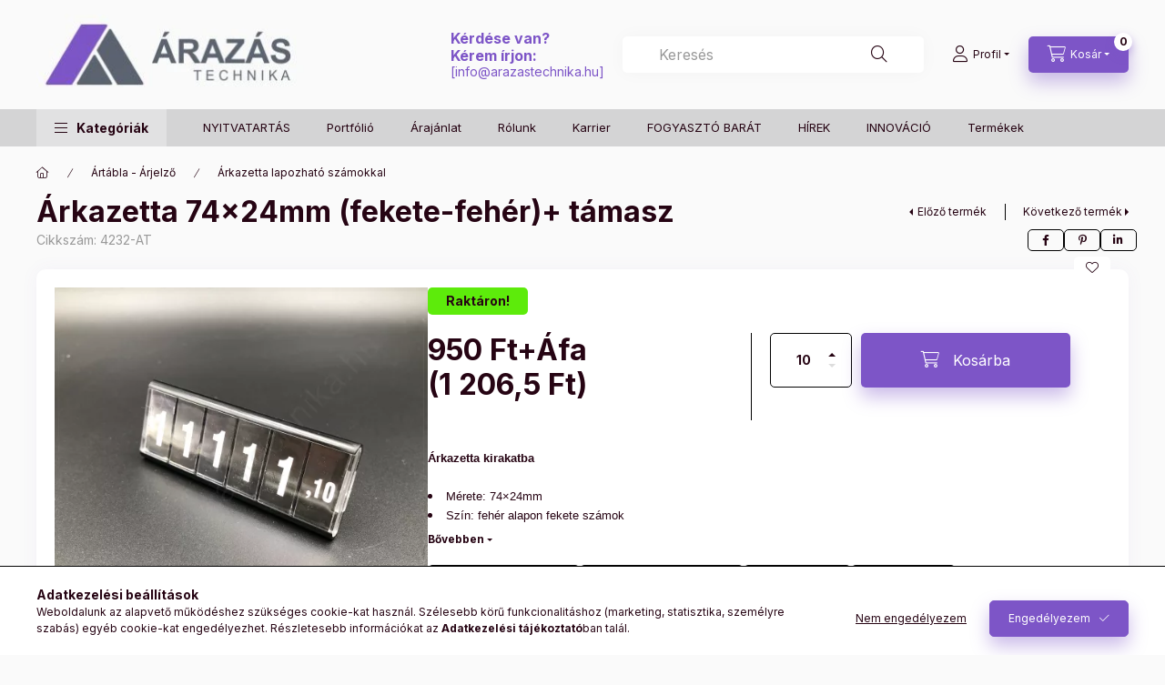

--- FILE ---
content_type: text/html; charset=UTF-8
request_url: https://arazastechnika.hu/spd/4232-AT/Arkazetta-74x24mm-fekete-feher-tamasz
body_size: 32314
content:
<!DOCTYPE html>
<html lang="hu">
    <head>
        <meta charset="utf-8">
<meta name="description" content="Árkazetta 74x24mm (fekete-fehér)+ támasz, Árkazetta kirakatba Mérete: 74×24mm Szín: fehér alapon fekete számok Szín: fekete alapon fehér számok Tartozék: támasz">
<meta name="robots" content="index, follow">
<meta http-equiv="X-UA-Compatible" content="IE=Edge">
<meta property="og:site_name" content="ÁRAZÁSTECHNIKA ÁRAZÓGÉP SHOP" />
<meta property="og:title" content="Árkazetta 74x24mm (fekete-fehér)+ támasz - ÁRAZÓGÉP - CÍMKE ">
<meta property="og:description" content="Árkazetta 74x24mm (fekete-fehér)+ támasz, Árkazetta kirakatba Mérete: 74×24mm Szín: fehér alapon fekete számok Szín: fekete alapon fehér számok Tartozék: támasz">
<meta property="og:type" content="product">
<meta property="og:url" content="https://arazastechnika.hu/spd/4232-AT/Arkazetta-74x24mm-fekete-feher-tamasz">
<meta property="og:image" content="https://arazastechnika.hu/img/2926/4232-AT_altpic_3/4232-AT.webp">
<meta name="google-site-verification" content="aef-NsPumrG3a5G8lpQLkFif88IA4XbGzb_shl8NpU4">
<meta name="mobile-web-app-capable" content="yes">
<meta name="apple-mobile-web-app-capable" content="yes">
<meta name="MobileOptimized" content="320">
<meta name="HandheldFriendly" content="true">

<title>Árkazetta 74x24mm (fekete-fehér)+ támasz - ÁRAZÓGÉP - CÍMKE </title>


<script>
var service_type="shop";
var shop_url_main="https://arazastechnika.hu";
var actual_lang="hu";
var money_len="2";
var money_thousend=" ";
var money_dec=",";
var shop_id=2926;
var unas_design_url="https:"+"/"+"/"+"arazastechnika.hu"+"/"+"!common_design"+"/"+"custom"+"/"+"arazastechnika.unas.hu"+"/";
var unas_design_code='0';
var unas_base_design_code='2400';
var unas_design_ver=4;
var unas_design_subver=3;
var unas_shop_url='https://arazastechnika.hu';
var responsive="yes";
var config_plus=new Array();
config_plus['product_tooltip']=1;
config_plus['cart_fly_id']="cart-box__fly-to-desktop";
config_plus['cart_refresh_force']="1";
config_plus['money_type']='Ft';
config_plus['money_type_display']='Ft';
config_plus['accessible_design']=true;
var lang_text=new Array();

var UNAS = UNAS || {};
UNAS.shop={"base_url":'https://arazastechnika.hu',"domain":'arazastechnika.hu',"username":'arazastechnika.unas.hu',"id":2926,"lang":'hu',"currency_type":'Ft',"currency_code":'HUF',"currency_rate":'1',"currency_length":2,"base_currency_length":2,"canonical_url":'https://arazastechnika.hu/spd/4232-AT/Arkazetta-74x24mm-fekete-feher-tamasz'};
UNAS.design={"code":'0',"page":'product_details'};
UNAS.api_auth="a77a15a6750bdb806417f4d6888665cc";
UNAS.customer={"email":'',"id":0,"group_id":0,"without_registration":0};
UNAS.shop["category_id"]="590267";
UNAS.shop["sku"]="4232-AT";
UNAS.shop["product_id"]="211316411";
UNAS.shop["only_private_customer_can_purchase"] = false;
 

UNAS.text = {
    "button_overlay_close": `Bezár`,
    "popup_window": `Felugró ablak`,
    "list": `lista`,
    "updating_in_progress": `frissítés folyamatban`,
    "updated": `frissítve`,
    "is_opened": `megnyitva`,
    "is_closed": `bezárva`,
    "deleted": `törölve`,
    "consent_granted": `hozzájárulás megadva`,
    "consent_rejected": `hozzájárulás elutasítva`,
    "field_is_incorrect": `mező hibás`,
    "error_title": `Hiba!`,
    "product_variants": `termék változatok`,
    "product_added_to_cart": `A termék a kosárba került`,
    "product_added_to_cart_with_qty_problem": `A termékből csak [qty_added_to_cart] [qty_unit] került kosárba`,
    "product_removed_from_cart": `A termék törölve a kosárból`,
    "reg_title_name": `Név`,
    "reg_title_company_name": `Cégnév`,
    "number_of_items_in_cart": `Kosárban lévő tételek száma`,
    "cart_is_empty": `A kosár üres`,
    "cart_updated": `A kosár frissült`
};


UNAS.text["delete_from_compare"]= `Törlés összehasonlításból`;
UNAS.text["comparison"]= `Összehasonlítás`;

UNAS.text["delete_from_favourites"]= `Törlés a kedvencek közül`;
UNAS.text["add_to_favourites"]= `Kedvencekhez`;






window.lazySizesConfig=window.lazySizesConfig || {};
window.lazySizesConfig.loadMode=1;
window.lazySizesConfig.loadHidden=false;

window.dataLayer = window.dataLayer || [];
function gtag(){dataLayer.push(arguments)};
gtag('js', new Date());
</script>

<script src="https://arazastechnika.hu/!common_packages/jquery/jquery-3.2.1.js?mod_time=1759314983"></script>
<script src="https://arazastechnika.hu/!common_packages/jquery/plugins/migrate/migrate.js?mod_time=1759314984"></script>
<script src="https://arazastechnika.hu/!common_packages/jquery/plugins/autocomplete/autocomplete.js?mod_time=1759314983"></script>
<script src="https://arazastechnika.hu/!common_packages/jquery/plugins/tools/overlay/overlay.js?mod_time=1759314984"></script>
<script src="https://arazastechnika.hu/!common_packages/jquery/plugins/tools/toolbox/toolbox.expose.js?mod_time=1759314984"></script>
<script src="https://arazastechnika.hu/!common_packages/jquery/plugins/lazysizes/lazysizes.min.js?mod_time=1759314984"></script>
<script src="https://arazastechnika.hu/!common_packages/jquery/plugins/lazysizes/plugins/bgset/ls.bgset.min.js?mod_time=1759314984"></script>
<script src="https://arazastechnika.hu/!common_packages/jquery/own/shop_common/exploded/common.js?mod_time=1764831093"></script>
<script src="https://arazastechnika.hu/!common_packages/jquery/own/shop_common/exploded/common_overlay.js?mod_time=1759314983"></script>
<script src="https://arazastechnika.hu/!common_packages/jquery/own/shop_common/exploded/common_shop_popup.js?mod_time=1759314983"></script>
<script src="https://arazastechnika.hu/!common_packages/jquery/own/shop_common/exploded/function_accessibility_focus.js?mod_time=1759314983"></script>
<script src="https://arazastechnika.hu/!common_packages/jquery/own/shop_common/exploded/page_product_details.js?mod_time=1759314983"></script>
<script src="https://arazastechnika.hu/!common_packages/jquery/own/shop_common/exploded/function_favourites.js?mod_time=1759314983"></script>
<script src="https://arazastechnika.hu/!common_packages/jquery/own/shop_common/exploded/function_compare.js?mod_time=1759314983"></script>
<script src="https://arazastechnika.hu/!common_packages/jquery/own/shop_common/exploded/function_recommend.js?mod_time=1759314983"></script>
<script src="https://arazastechnika.hu/!common_packages/jquery/own/shop_common/exploded/function_product_print.js?mod_time=1759314983"></script>
<script src="https://arazastechnika.hu/!common_packages/jquery/own/shop_common/exploded/function_accessibility_status.js?mod_time=1764233415"></script>
<script src="https://arazastechnika.hu/!common_packages/jquery/plugins/hoverintent/hoverintent.js?mod_time=1759314984"></script>
<script src="https://arazastechnika.hu/!common_packages/jquery/own/shop_tooltip/shop_tooltip.js?mod_time=1759314983"></script>
<script src="https://arazastechnika.hu/!common_design/base/002400/main.js?mod_time=1764233415"></script>
<script src="https://arazastechnika.hu/!common_packages/jquery/plugins/flickity/v3/flickity.pkgd.min.js?mod_time=1759314984"></script>
<script src="https://arazastechnika.hu/!common_packages/jquery/plugins/toastr/toastr.min.js?mod_time=1759314984"></script>
<script src="https://arazastechnika.hu/!common_packages/jquery/plugins/tippy/popper-2.4.4.min.js?mod_time=1759314984"></script>
<script src="https://arazastechnika.hu/!common_packages/jquery/plugins/tippy/tippy-bundle.umd.min.js?mod_time=1759314984"></script>

<link href="https://arazastechnika.hu/temp/shop_2926_143a3536ca7398b3fa18ed869f2d4aa4.css?mod_time=1769012593" rel="stylesheet" type="text/css">

<link href="https://arazastechnika.hu/spd/4232-AT/Arkazetta-74x24mm-fekete-feher-tamasz" rel="canonical">
<link href="https://arazastechnika.hu/shop_ordered/2926/design_pic/favicon.ico" rel="shortcut icon">
<script>
        var google_consent=1;
    
        gtag('consent', 'default', {
           'ad_storage': 'denied',
           'ad_user_data': 'denied',
           'ad_personalization': 'denied',
           'analytics_storage': 'denied',
           'functionality_storage': 'denied',
           'personalization_storage': 'denied',
           'security_storage': 'granted'
        });

    
        gtag('consent', 'update', {
           'ad_storage': 'denied',
           'ad_user_data': 'denied',
           'ad_personalization': 'denied',
           'analytics_storage': 'denied',
           'functionality_storage': 'denied',
           'personalization_storage': 'denied',
           'security_storage': 'granted'
        });

        </script>
    <script async src="https://www.googletagmanager.com/gtag/js?id=UA-24631530-1"></script>    <script>
    gtag('config', 'UA-24631530-1');

        </script>
        <script>
    var google_analytics=1;

                gtag('event', 'view_item', {
              "currency": "HUF",
              "value": '1206.5',
              "items": [
                  {
                      "item_id": "4232-AT",
                      "item_name": "Árkazetta 74x24mm (fekete-fehér)+ támasz",
                      "item_category": "Ártábla - Árjelző/Árkazetta lapozható számokkal",
                      "price": '1206.5'
                  }
              ],
              'non_interaction': true
            });
               </script>
           <script>
        gtag('config', 'AW-1015410496');
                </script>
            <script>
        var google_ads=1;

                gtag('event','remarketing', {
            'ecomm_pagetype': 'product',
            'ecomm_prodid': ["4232-AT"],
            'ecomm_totalvalue': 1206.5        });
            </script>
    	<script>
	/* <![CDATA[ */
	$(document).ready(function() {
       $(document).bind("contextmenu",function(e) {
            return false;
       });
	});
	/* ]]> */
	</script>
		<script>
	/* <![CDATA[ */
	var omitformtags=["input", "textarea", "select"];
	omitformtags=omitformtags.join("|");
		
	function disableselect(e) {
		if (omitformtags.indexOf(e.target.tagName.toLowerCase())==-1) return false;
		if (omitformtags.indexOf(e.target.tagName.toLowerCase())==2) return false;
	}
		
	function reEnable() {
		return true;
	}
		
	if (typeof document.onselectstart!="undefined") {
		document.onselectstart=new Function ("return false");
	} else {
		document.onmousedown=disableselect;
		document.onmouseup=reEnable;
	}
	/* ]]> */
	</script>
	
        <meta content="width=device-width, initial-scale=1.0" name="viewport" />
        <link rel="preconnect" href="https://fonts.gstatic.com">
        <link rel="preload" href="https://fonts.googleapis.com/css2?family=Inter:wght@400;700;900&display=swap" as="style" />
        <link rel="stylesheet" href="https://fonts.googleapis.com/css2?family=Inter:wght@400;700;900&display=swap" media="print" onload="this.media='all'">
        <noscript>
            <link rel="stylesheet" href="https://fonts.googleapis.com/css2?family=Inter:wght@400;700;900&display=swap" />
        </noscript>
        <link rel="preload" href="https://arazastechnika.hu/!common_design/own/fonts/2400/customicons/custom-icons.css" as="style">
        <link rel="stylesheet" href="https://arazastechnika.hu/!common_design/own/fonts/2400/customicons/custom-icons.css" media="print" onload="this.media='all'">
        <noscript>
            <link rel="stylesheet" href="https://arazastechnika.hu/!common_design/own/fonts/2400/customicons/custom-icons.css" />
        </noscript>
        
        
        
        
        

        
        
        
        <link rel="preload" fetchpriority="high"
      imagesizes="(max-width: 519.98px) 96.2vw,500px"
      imagesrcset="https://arazastechnika.hu/img/2926/4232-AT/500x500/4232-AT.webp?time=1661721969 500w,https://arazastechnika.hu/img/2926/4232-AT/712x712/4232-AT.webp?time=1661721969 712w,https://arazastechnika.hu/img/2926/4232-AT/1000x1000/4232-AT.webp?time=1661721969 1000w"
      href="https://arazastechnika.hu/img/2926/4232-AT/500x500/4232-AT.webp?time=1661721969" as="image"
>
        
        
    </head>


                
                
    
    
    
    
    
    
    
    
    
    
                     
    
    
    
    
    <body class='design_ver4 design_subver1 design_subver2 design_subver3' id="ud_shop_artdet">
    
        <div id="fb-root"></div>
    <script>
        window.fbAsyncInit = function() {
            FB.init({
                xfbml            : true,
                version          : 'v22.0'
            });
        };
    </script>
    <script async defer crossorigin="anonymous" src="https://connect.facebook.net/hu_HU/sdk.js"></script>
    <div id="image_to_cart" style="display:none; position:absolute; z-index:100000;"></div>
<div class="overlay_common overlay_warning" id="overlay_cart_add"></div>
<script>$(document).ready(function(){ overlay_init("cart_add",{"onBeforeLoad":false}); });</script>
<div id="overlay_login_outer"></div>	
	<script>
	$(document).ready(function(){
	    var login_redir_init="";

		$("#overlay_login_outer").overlay({
			onBeforeLoad: function() {
                var login_redir_temp=login_redir_init;
                if (login_redir_act!="") {
                    login_redir_temp=login_redir_act;
                    login_redir_act="";
                }

									$.ajax({
						type: "GET",
						async: true,
						url: "https://arazastechnika.hu/shop_ajax/ajax_popup_login.php",
						data: {
							shop_id:"2926",
							lang_master:"hu",
                            login_redir:login_redir_temp,
							explicit:"ok",
							get_ajax:"1"
						},
						success: function(data){
							$("#overlay_login_outer").html(data);
							if (unas_design_ver >= 5) $("#overlay_login_outer").modal('show');
							$('#overlay_login1 input[name=shop_pass_login]').keypress(function(e) {
								var code = e.keyCode ? e.keyCode : e.which;
								if(code.toString() == 13) {		
									document.form_login_overlay.submit();		
								}	
							});	
						}
					});
								},
			top: 50,
			mask: {
	color: "#000000",
	loadSpeed: 200,
	maskId: "exposeMaskOverlay",
	opacity: 0.7
},
			closeOnClick: (config_plus['overlay_close_on_click_forced'] === 1),
			onClose: function(event, overlayIndex) {
				$("#login_redir").val("");
			},
			load: false
		});
		
			});
	function overlay_login() {
		$(document).ready(function(){
			$("#overlay_login_outer").overlay().load();
		});
	}
	function overlay_login_remind() {
        if (unas_design_ver >= 5) {
            $("#overlay_remind").overlay().load();
        } else {
            $(document).ready(function () {
                $("#overlay_login_outer").overlay().close();
                setTimeout('$("#overlay_remind").overlay().load();', 250);
            });
        }
	}

    var login_redir_act="";
    function overlay_login_redir(redir) {
        login_redir_act=redir;
        $("#overlay_login_outer").overlay().load();
    }
	</script>  
	<div class="overlay_common overlay_info" id="overlay_remind"></div>
<script>$(document).ready(function(){ overlay_init("remind",[]); });</script>

	<script>
    	function overlay_login_error_remind() {
		$(document).ready(function(){
			load_login=0;
			$("#overlay_error").overlay().close();
			setTimeout('$("#overlay_remind").overlay().load();', 250);	
		});
	}
	</script>  
	<div class="overlay_common overlay_info" id="overlay_newsletter"></div>
<script>$(document).ready(function(){ overlay_init("newsletter",[]); });</script>

<script>
function overlay_newsletter() {
    $(document).ready(function(){
        $("#overlay_newsletter").overlay().load();
    });
}
</script>
<div class="overlay_common overlay_error" id="overlay_script"></div>
<script>$(document).ready(function(){ overlay_init("script",[]); });</script>
    <script>
    $(document).ready(function() {
        $.ajax({
            type: "GET",
            url: "https://arazastechnika.hu/shop_ajax/ajax_stat.php",
            data: {master_shop_id:"2926",get_ajax:"1"}
        });
    });
    </script>
    

    
    <div id="container" class="page_shop_artdet_4232_AT readmore-v2
 filter-not-exists filter-box-in-dropdown nav-position-bottom header-will-fixed fixed-cart-on-artdet">
                
                        <header class="header header--mobile py-3 px-4 d-flex justify-content-center d-sm-none position-relative has-tel">
                <div id="header_logo_img2" class="js-element header_logo logo" data-element-name="header_logo">
        <div class="header_logo-img-container">
            <div class="header_logo-img-wrapper">
                                                <a class="has-img" href="https://arazastechnika.hu/">                    <picture>
                                                <source width="574" height="173" media="(max-width: 575.98px)" srcset="https://arazastechnika.hu/!common_design/custom/arazastechnika.unas.hu/element/layout_hu_header_logo-400x120_1_small.webp?time=1728172393 574w, https://arazastechnika.hu/shop_pic.php?data=[base64]%3D%3D&time=1728172393 574w" sizes="574px"/>
                                                <source srcset="https://arazastechnika.hu/!common_design/custom/arazastechnika.unas.hu/element/layout_hu_header_logo-400x120_1_default.webp?time=1728172393 1x, https://arazastechnika.hu/!common_design/custom/arazastechnika.unas.hu/element/layout_hu_header_logo-400x120_1_default_retina.webp?time=1728172393 2x" />
                        <img                              src="https://arazastechnika.hu/!common_design/custom/arazastechnika.unas.hu/element/layout_hu_header_logo-400x120_1_default.webp?time=1728172393"                             
                             alt="ÁRAZÁSTECHNIKA ÁRAZÓGÉP SHOP                        "/>
                    </picture>
                    </a>                                        </div>
        </div>
    </div>

                        <div class="js-element header_text_section_2 d-sm-none" data-element-name="header_text_section_2">
            <div class="header_text_section_2-slide slide-1"><p style="text-align: left;"><span style="color: #7d55c7;"><span style="font-size: 16px;"><strong>Kérdése van?<br />Kérem írjon:<br /></strong></span>[<a href="mailto:info@arazastechnika.hu">info@arazastechnika.hu</a>]<br /></span></p></div>
    </div>

        
        </header>
        <header id="header--desktop" class="header header--desktop d-none d-sm-block js-header js-header-fixed">
            <div class="header-inner js-header-inner">
                <div class="header__top">
                    <div class="container">
                        <div class="header__top-inner">
                            <div class="row no-gutters gutters-md-10 justify-content-center align-items-center">
                                <div class="header__top-left col col-xl-auto">
                                    <div class="header__left-inner d-flex align-items-center">
                                                                                <div class="nav-link--products-placeholder-on-fixed-header burger btn">
                                            <span class="burger__lines">
                                                <span class="burger__line"></span>
                                                <span class="burger__line"></span>
                                                <span class="burger__line"></span>
                                            </span>
                                            <span class="burger__text dropdown__btn-text">
                                                Kategóriák
                                            </span>
                                        </div>
                                        <button type="button" class="hamburger-box__dropdown-btn burger btn dropdown__btn d-lg-none" id="hamburger-box__dropdown-btn2"
                                                aria-label="Kategóriák" aria-haspopup="dialog" aria-expanded="false" aria-controls="hamburger-box__dropdown"
                                                data-btn-for="#hamburger-box__dropdown"
                                        >
                                            <span class="burger__lines">
                                              <span class="burger__line"></span>
                                              <span class="burger__line"></span>
                                              <span class="burger__line"></span>
                                            </span>
                                            <span class="burger__text dropdown__btn-text">
                                              Kategóriák
                                            </span>
                                        </button>
                                                                                    <div id="header_logo_img" class="js-element header_logo logo" data-element-name="header_logo">
        <div class="header_logo-img-container">
            <div class="header_logo-img-wrapper">
                                                <a class="has-img" href="https://arazastechnika.hu/">                    <picture>
                                                <source width="574" height="173" media="(max-width: 575.98px)" srcset="https://arazastechnika.hu/!common_design/custom/arazastechnika.unas.hu/element/layout_hu_header_logo-400x120_1_small.webp?time=1728172393 574w, https://arazastechnika.hu/shop_pic.php?data=[base64]%3D%3D&time=1728172393 574w" sizes="574px"/>
                                                <source srcset="https://arazastechnika.hu/!common_design/custom/arazastechnika.unas.hu/element/layout_hu_header_logo-400x120_1_default.webp?time=1728172393 1x, https://arazastechnika.hu/!common_design/custom/arazastechnika.unas.hu/element/layout_hu_header_logo-400x120_1_default_retina.webp?time=1728172393 2x" />
                        <img                              src="https://arazastechnika.hu/!common_design/custom/arazastechnika.unas.hu/element/layout_hu_header_logo-400x120_1_default.webp?time=1728172393"                             
                             alt="ÁRAZÁSTECHNIKA ÁRAZÓGÉP SHOP                        "/>
                    </picture>
                    </a>                                        </div>
        </div>
    </div>

                                        <div class="js-element header_text_section_2" data-element-name="header_text_section_2">
            <div class="header_text_section_2-slide slide-1"><p style="text-align: left;"><span style="color: #7d55c7;"><span style="font-size: 16px;"><strong>Kérdése van?<br />Kérem írjon:<br /></strong></span>[<a href="mailto:info@arazastechnika.hu">info@arazastechnika.hu</a>]<br /></span></p></div>
    </div>

                                    </div>
                                </div>
                                <div class="header__top-right col-auto col-xl d-flex justify-content-end align-items-center">
                                    <button class="search-box__dropdown-btn btn dropdown__btn d-xl-none" id="#search-box__dropdown-btn2"
                                            aria-label="Keresés" aria-haspopup="dialog" aria-expanded="false" aria-controls="search-box__dropdown2"
                                            type="button" data-btn-for="#search-box__dropdown2"
                                    >
                                        <span class="search-box__dropdown-btn-icon dropdown__btn-icon icon--search"></span>
                                        <span class="search-box__text dropdown__btn-text">Keresés</span>
                                    </button>
                                    <div class="search-box__dropdown dropdown__content dropdown__content-till-lg" id="search-box__dropdown2" data-content-for="#search-box__dropdown-btn2" data-content-direction="full">
                                        <span class="dropdown__caret"></span>
                                        <button class="dropdown__btn-close search-box__dropdown__btn-close btn btn-close" type="button" aria-label="Bezár"></button>
                                        <div class="dropdown__content-inner search-box__inner position-relative js-search browser-is-chrome"
     id="box_search_content2">
    <form name="form_include_search2" id="form_include_search2" action="https://arazastechnika.hu/shop_search.php" method="get">
    <div class="search-box__form-inner d-flex flex-column">
        <div class="form-group box-search-group mb-0 js-search-smart-insert-after-here">
            <input data-stay-visible-breakpoint="1280" id="box_search_input2" class="search-box__input ac_input js-search-input form-control"
                   name="search" pattern=".{3,100}" aria-label="Keresés" title="Hosszabb kereső kifejezést írjon be!"
                   placeholder="Keresés" type="search" maxlength="100" autocomplete="off" required                   role="combobox" aria-autocomplete="list" aria-expanded="false"
                                      aria-controls="autocomplete-categories autocomplete-products"
                               >
            <div class="search-box__search-btn-outer input-group-append" title="Keresés">
                <button class="btn search-box__search-btn" aria-label="Keresés">
                    <span class="search-box__search-btn-icon icon--search"></span>
                </button>
            </div>
            <div class="search__loading">
                <div class="loading-spinner--small"></div>
            </div>
        </div>
        <div class="ac_results2">
            <span class="ac_result__caret"></span>
        </div>
    </div>
    </form>
</div>

                                    </div>
                                                                                <button class="profile__dropdown-btn js-profile-btn btn dropdown__btn" id="profile__dropdown-btn2" type="button"
            data-orders="https://arazastechnika.hu/shop_order_track.php" data-btn-for="#profile__dropdown"
            aria-label="Profil" aria-haspopup="dialog" aria-expanded="false" aria-controls="profile__dropdown"
    >
        <span class="profile__dropdown-btn-icon dropdown__btn-icon icon--user"></span>
        <span class="profile__text dropdown__btn-text">Profil</span>
            </button>
    
    
                                    <button id="cart-box__fly-to-desktop" class="cart-box__dropdown-btn btn dropdown__btn js-cart-box-loaded-by-ajax"
                                            aria-label="Kosár megtekintése" aria-describedby="box_cart_content" aria-haspopup="dialog" aria-expanded="false" aria-controls="cart-box__dropdown"
                                            type="button" data-btn-for="#cart-box__dropdown"                                    >
                                        <span class="cart-box__dropdown-btn-icon dropdown__btn-icon icon--cart"></span>
                                        <span class="cart-box__text dropdown__btn-text">Kosár</span>
                                        <span class="bubble cart-box__bubble">-</span>
                                    </button>
                                </div>
                            </div>
                        </div>
                    </div>
                </div>
                                <div class="header__bottom">
                    <div class="container">
                        <nav class="navbar d-none d-lg-flex navbar-expand navbar-light align-items-stretch">
                                                        <ul id="nav--cat" class="nav nav--cat js-navbar-nav">
                                <li class="nav-item dropdown nav--main nav-item--products">
                                    <a class="nav-link nav-link--products burger d-lg-flex" href="#" onclick="event.preventDefault();" role="button" data-text="Kategóriák" data-toggle="dropdown"
                                       aria-label="Kategóriák" aria-haspopup="dialog" aria-controls="dropdown-cat"
                                        aria-expanded="false"                                    >
                                        <span class="burger__lines">
                                            <span class="burger__line"></span>
                                            <span class="burger__line"></span>
                                            <span class="burger__line"></span>
                                        </span>
                                        <span class="burger__text dropdown__btn-text">
                                            Kategóriák
                                        </span>
                                    </a>
                                    <div id="dropdown-cat" class="dropdown-menu d-none d-block clearfix dropdown--cat with-auto-breaking-megasubmenu dropdown--level-0">
                                                    <ul class="nav-list--0" aria-label="Kategóriák">
            <li id="nav-item-akcio" class="nav-item spec-item js-nav-item-akcio">
                        <a class="nav-link" href="https://arazastechnika.hu/AKCIO"               aria-label="Akciók kategória"
                           >
                                            <span class="nav-link__text">
                    Akciók                </span>
            </a>
                    </li>
            <li id="nav-item-644229" class="nav-item js-nav-item-644229">
                        <a class="nav-link" href="https://arazastechnika.hu/Ajandek-targyak"               aria-label="Ajándék tárgyak kategória"
                           >
                                            <span class="nav-link__text">
                    Ajándék tárgyak                </span>
            </a>
                    </li>
            <li id="nav-item-644730" class="nav-item dropdown js-nav-item-644730">
                        <a class="nav-link" href="https://arazastechnika.hu/arazoszalag_arazogepszalag"               aria-label="Árazócímke - Árazógépszalag kategória"
                data-toggle="dropdown" data-mouseover="handleSub('644730','https://arazastechnika.hu/shop_ajax/ajax_box_cat.php?get_ajax=1&type=layout&change_lang=hu&level=1&key=644730&box_var_name=shop_cat&box_var_layout_cache=1&box_var_expand_cache=yes&box_var_expand_cache_name=desktop&box_var_layout_level0=0&box_var_layout_level1=1&box_var_layout=2&box_var_ajax=1&box_var_section=content&box_var_highlight=yes&box_var_type=expand&box_var_div=no');" aria-haspopup="true" aria-expanded="false"            >
                                            <span class="nav-link__text">
                    Árazócímke - Árazógépszalag                </span>
            </a>
                        <div class="megasubmenu dropdown-menu">
                <div class="megasubmenu__sticky-content">
                    <div class="loading-spinner"></div>
                </div>
                            </div>
                    </li>
            <li id="nav-item-329837" class="nav-item dropdown js-nav-item-329837">
                        <a class="nav-link" href="https://arazastechnika.hu/arazogepek"               aria-label="ÁRAZÓGÉPEK kategória"
                data-toggle="dropdown" data-mouseover="handleSub('329837','https://arazastechnika.hu/shop_ajax/ajax_box_cat.php?get_ajax=1&type=layout&change_lang=hu&level=1&key=329837&box_var_name=shop_cat&box_var_layout_cache=1&box_var_expand_cache=yes&box_var_expand_cache_name=desktop&box_var_layout_level0=0&box_var_layout_level1=1&box_var_layout=2&box_var_ajax=1&box_var_section=content&box_var_highlight=yes&box_var_type=expand&box_var_div=no');" aria-haspopup="true" aria-expanded="false"            >
                                            <span class="nav-link__text">
                    ÁRAZÓGÉPEK                </span>
            </a>
                        <div class="megasubmenu dropdown-menu">
                <div class="megasubmenu__sticky-content">
                    <div class="loading-spinner"></div>
                </div>
                            </div>
                    </li>
            <li id="nav-item-201050" class="nav-item dropdown js-nav-item-201050">
                        <a class="nav-link" href="https://arazastechnika.hu/arsin-polcszelre"               aria-label="Ársín -  POLCSZERVÍZ - POS kategória"
                data-toggle="dropdown" data-mouseover="handleSub('201050','https://arazastechnika.hu/shop_ajax/ajax_box_cat.php?get_ajax=1&type=layout&change_lang=hu&level=1&key=201050&box_var_name=shop_cat&box_var_layout_cache=1&box_var_expand_cache=yes&box_var_expand_cache_name=desktop&box_var_layout_level0=0&box_var_layout_level1=1&box_var_layout=2&box_var_ajax=1&box_var_section=content&box_var_highlight=yes&box_var_type=expand&box_var_div=no');" aria-haspopup="true" aria-expanded="false"            >
                                            <span class="nav-link__text">
                    Ársín -  POLCSZERVÍZ - POS                </span>
            </a>
                        <div class="megasubmenu dropdown-menu">
                <div class="megasubmenu__sticky-content">
                    <div class="loading-spinner"></div>
                </div>
                            </div>
                    </li>
            <li id="nav-item-742687" class="nav-item dropdown js-nav-item-742687">
                        <a class="nav-link" href="https://arazastechnika.hu/sct/742687/Artabla-Arjelzo"               aria-label="Ártábla - Árjelző kategória"
                data-toggle="dropdown" data-mouseover="handleSub('742687','https://arazastechnika.hu/shop_ajax/ajax_box_cat.php?get_ajax=1&type=layout&change_lang=hu&level=1&key=742687&box_var_name=shop_cat&box_var_layout_cache=1&box_var_expand_cache=yes&box_var_expand_cache_name=desktop&box_var_layout_level0=0&box_var_layout_level1=1&box_var_layout=2&box_var_ajax=1&box_var_section=content&box_var_highlight=yes&box_var_type=expand&box_var_div=no');" aria-haspopup="true" aria-expanded="false"            >
                                            <span class="nav-link__text">
                    Ártábla - Árjelző                </span>
            </a>
                        <div class="megasubmenu dropdown-menu">
                <div class="megasubmenu__sticky-content">
                    <div class="loading-spinner"></div>
                </div>
                            </div>
                    </li>
            <li id="nav-item-590256" class="nav-item dropdown js-nav-item-590256">
                        <a class="nav-link" href="https://arazastechnika.hu/aruvedelem_biztonsagtechnika"               aria-label="Áruvédelem kategória"
                data-toggle="dropdown" data-mouseover="handleSub('590256','https://arazastechnika.hu/shop_ajax/ajax_box_cat.php?get_ajax=1&type=layout&change_lang=hu&level=1&key=590256&box_var_name=shop_cat&box_var_layout_cache=1&box_var_expand_cache=yes&box_var_expand_cache_name=desktop&box_var_layout_level0=0&box_var_layout_level1=1&box_var_layout=2&box_var_ajax=1&box_var_section=content&box_var_highlight=yes&box_var_type=expand&box_var_div=no');" aria-haspopup="true" aria-expanded="false"            >
                                            <span class="nav-link__text">
                    Áruvédelem                </span>
            </a>
                        <div class="megasubmenu dropdown-menu">
                <div class="megasubmenu__sticky-content">
                    <div class="loading-spinner"></div>
                </div>
                            </div>
                    </li>
            <li id="nav-item-507481" class="nav-item dropdown js-nav-item-507481">
                        <a class="nav-link" href="https://arazastechnika.hu/sct/507481/AVERY-etikett-cimke"               aria-label="AVERY etikett címke kategória"
                data-toggle="dropdown" data-mouseover="handleSub('507481','https://arazastechnika.hu/shop_ajax/ajax_box_cat.php?get_ajax=1&type=layout&change_lang=hu&level=1&key=507481&box_var_name=shop_cat&box_var_layout_cache=1&box_var_expand_cache=yes&box_var_expand_cache_name=desktop&box_var_layout_level0=0&box_var_layout_level1=1&box_var_layout=2&box_var_ajax=1&box_var_section=content&box_var_highlight=yes&box_var_type=expand&box_var_div=no');" aria-haspopup="true" aria-expanded="false"            >
                                            <span class="nav-link__text">
                    AVERY etikett címke                </span>
            </a>
                        <div class="megasubmenu dropdown-menu">
                <div class="megasubmenu__sticky-content">
                    <div class="loading-spinner"></div>
                </div>
                            </div>
                    </li>
            <li id="nav-item-597516" class="nav-item dropdown js-nav-item-597516">
                        <a class="nav-link" href="https://arazastechnika.hu/sct/597516/Belepokartya-tok"               aria-label="Belépőkártya tok kategória"
                data-toggle="dropdown" data-mouseover="handleSub('597516','https://arazastechnika.hu/shop_ajax/ajax_box_cat.php?get_ajax=1&type=layout&change_lang=hu&level=1&key=597516&box_var_name=shop_cat&box_var_layout_cache=1&box_var_expand_cache=yes&box_var_expand_cache_name=desktop&box_var_layout_level0=0&box_var_layout_level1=1&box_var_layout=2&box_var_ajax=1&box_var_section=content&box_var_highlight=yes&box_var_type=expand&box_var_div=no');" aria-haspopup="true" aria-expanded="false"            >
                                            <span class="nav-link__text">
                    Belépőkártya tok                </span>
            </a>
                        <div class="megasubmenu dropdown-menu">
                <div class="megasubmenu__sticky-content">
                    <div class="loading-spinner"></div>
                </div>
                            </div>
                    </li>
            <li id="nav-item-883513" class="nav-item dropdown js-nav-item-883513">
                        <a class="nav-link" href="https://arazastechnika.hu/sct/883513/Belyegzo-keszites"               aria-label="Bélyegző készítés kategória"
                data-toggle="dropdown" data-mouseover="handleSub('883513','https://arazastechnika.hu/shop_ajax/ajax_box_cat.php?get_ajax=1&type=layout&change_lang=hu&level=1&key=883513&box_var_name=shop_cat&box_var_layout_cache=1&box_var_expand_cache=yes&box_var_expand_cache_name=desktop&box_var_layout_level0=0&box_var_layout_level1=1&box_var_layout=2&box_var_ajax=1&box_var_section=content&box_var_highlight=yes&box_var_type=expand&box_var_div=no');" aria-haspopup="true" aria-expanded="false"            >
                                            <span class="nav-link__text">
                    Bélyegző készítés                </span>
            </a>
                        <div class="megasubmenu dropdown-menu">
                <div class="megasubmenu__sticky-content">
                    <div class="loading-spinner"></div>
                </div>
                            </div>
                    </li>
            <li id="nav-item-644835" class="nav-item dropdown js-nav-item-644835">
                        <a class="nav-link" href="https://arazastechnika.hu/sct/644835/Bevasarlo-kosarak"               aria-label="Bevásárló kosarak kategória"
                data-toggle="dropdown" data-mouseover="handleSub('644835','https://arazastechnika.hu/shop_ajax/ajax_box_cat.php?get_ajax=1&type=layout&change_lang=hu&level=1&key=644835&box_var_name=shop_cat&box_var_layout_cache=1&box_var_expand_cache=yes&box_var_expand_cache_name=desktop&box_var_layout_level0=0&box_var_layout_level1=1&box_var_layout=2&box_var_ajax=1&box_var_section=content&box_var_highlight=yes&box_var_type=expand&box_var_div=no');" aria-haspopup="true" aria-expanded="false"            >
                                            <span class="nav-link__text">
                    Bevásárló kosarak                </span>
            </a>
                        <div class="megasubmenu dropdown-menu">
                <div class="megasubmenu__sticky-content">
                    <div class="loading-spinner"></div>
                </div>
                            </div>
                    </li>
            <li id="nav-item-594141" class="nav-item dropdown js-nav-item-594141">
                        <a class="nav-link" href="https://arazastechnika.hu/sct/594141/Biztonsagos-tavolsagtartas"               aria-label="Biztonságos távolságtartás kategória"
                data-toggle="dropdown" data-mouseover="handleSub('594141','https://arazastechnika.hu/shop_ajax/ajax_box_cat.php?get_ajax=1&type=layout&change_lang=hu&level=1&key=594141&box_var_name=shop_cat&box_var_layout_cache=1&box_var_expand_cache=yes&box_var_expand_cache_name=desktop&box_var_layout_level0=0&box_var_layout_level1=1&box_var_layout=2&box_var_ajax=1&box_var_section=content&box_var_highlight=yes&box_var_type=expand&box_var_div=no');" aria-haspopup="true" aria-expanded="false"            >
                                            <span class="nav-link__text">
                    Biztonságos távolságtartás                </span>
            </a>
                        <div class="megasubmenu dropdown-menu">
                <div class="megasubmenu__sticky-content">
                    <div class="loading-spinner"></div>
                </div>
                            </div>
                    </li>
            <li id="nav-item-336234" class="nav-item dropdown js-nav-item-336234">
                        <a class="nav-link" href="https://arazastechnika.hu/bolti/kellek"               aria-label="Bolti kellékek - POS kategória"
                data-toggle="dropdown" data-mouseover="handleSub('336234','https://arazastechnika.hu/shop_ajax/ajax_box_cat.php?get_ajax=1&type=layout&change_lang=hu&level=1&key=336234&box_var_name=shop_cat&box_var_layout_cache=1&box_var_expand_cache=yes&box_var_expand_cache_name=desktop&box_var_layout_level0=0&box_var_layout_level1=1&box_var_layout=2&box_var_ajax=1&box_var_section=content&box_var_highlight=yes&box_var_type=expand&box_var_div=no');" aria-haspopup="true" aria-expanded="false"            >
                                            <span class="nav-link__text">
                    Bolti kellékek - POS                </span>
            </a>
                        <div class="megasubmenu dropdown-menu">
                <div class="megasubmenu__sticky-content">
                    <div class="loading-spinner"></div>
                </div>
                            </div>
                    </li>
            <li id="nav-item-879998" class="nav-item dropdown js-nav-item-879998">
                        <a class="nav-link" href="https://arazastechnika.hu/brother"               aria-label="BROTHER EREDETI termékek kategória"
                data-toggle="dropdown" data-mouseover="handleSub('879998','https://arazastechnika.hu/shop_ajax/ajax_box_cat.php?get_ajax=1&type=layout&change_lang=hu&level=1&key=879998&box_var_name=shop_cat&box_var_layout_cache=1&box_var_expand_cache=yes&box_var_expand_cache_name=desktop&box_var_layout_level0=0&box_var_layout_level1=1&box_var_layout=2&box_var_ajax=1&box_var_section=content&box_var_highlight=yes&box_var_type=expand&box_var_div=no');" aria-haspopup="true" aria-expanded="false"            >
                                            <span class="nav-link__text">
                    BROTHER EREDETI termékek                </span>
            </a>
                        <div class="megasubmenu dropdown-menu">
                <div class="megasubmenu__sticky-content">
                    <div class="loading-spinner"></div>
                </div>
                            </div>
                    </li>
            <li id="nav-item-551855" class="nav-item js-nav-item-551855">
                        <a class="nav-link" href="https://arazastechnika.hu/Cikkek"               aria-label="Cikkek kategória"
                           >
                                            <span class="nav-link__text">
                    Cikkek                </span>
            </a>
                    </li>
            <li id="nav-item-352040" class="nav-item dropdown js-nav-item-352040">
                        <a class="nav-link" href="https://arazastechnika.hu/cimke_gyartas"               aria-label="CÍMKE tekercses kategória"
                data-toggle="dropdown" data-mouseover="handleSub('352040','https://arazastechnika.hu/shop_ajax/ajax_box_cat.php?get_ajax=1&type=layout&change_lang=hu&level=1&key=352040&box_var_name=shop_cat&box_var_layout_cache=1&box_var_expand_cache=yes&box_var_expand_cache_name=desktop&box_var_layout_level0=0&box_var_layout_level1=1&box_var_layout=2&box_var_ajax=1&box_var_section=content&box_var_highlight=yes&box_var_type=expand&box_var_div=no');" aria-haspopup="true" aria-expanded="false"            >
                                            <span class="nav-link__text">
                    CÍMKE tekercses                </span>
            </a>
                        <div class="megasubmenu dropdown-menu">
                <div class="megasubmenu__sticky-content">
                    <div class="loading-spinner"></div>
                </div>
                            </div>
                    </li>
            <li id="nav-item-173360" class="nav-item js-nav-item-173360">
                        <a class="nav-link" href="https://arazastechnika.hu/spl/173360/Cimkefelrako"               aria-label="Címkefelrakó kategória"
                           >
                                            <span class="nav-link__text">
                    Címkefelrakó                </span>
            </a>
                    </li>
            <li id="nav-item-990846" class="nav-item js-nav-item-990846">
                        <a class="nav-link" href="https://arazastechnika.hu/spl/990846/COLOP-e-mark-mobil-nyomtato"               aria-label="COLOP e-mark mobil nyomtató kategória"
                           >
                                            <span class="nav-link__text">
                    COLOP e-mark mobil nyomtató                </span>
            </a>
                    </li>
            <li id="nav-item-561803" class="nav-item dropdown js-nav-item-561803">
                        <a class="nav-link" href="https://arazastechnika.hu/sct/561803/Csomagolastechnika"               aria-label="Csomagolástechnika kategória"
                data-toggle="dropdown" data-mouseover="handleSub('561803','https://arazastechnika.hu/shop_ajax/ajax_box_cat.php?get_ajax=1&type=layout&change_lang=hu&level=1&key=561803&box_var_name=shop_cat&box_var_layout_cache=1&box_var_expand_cache=yes&box_var_expand_cache_name=desktop&box_var_layout_level0=0&box_var_layout_level1=1&box_var_layout=2&box_var_ajax=1&box_var_section=content&box_var_highlight=yes&box_var_type=expand&box_var_div=no');" aria-haspopup="true" aria-expanded="false"            >
                                            <span class="nav-link__text">
                    Csomagolástechnika                </span>
            </a>
                        <div class="megasubmenu dropdown-menu">
                <div class="megasubmenu__sticky-content">
                    <div class="loading-spinner"></div>
                </div>
                            </div>
                    </li>
            <li id="nav-item-193630" class="nav-item dropdown js-nav-item-193630">
                        <a class="nav-link" href="https://arazastechnika.hu/durable"               aria-label="Durable kategória"
                data-toggle="dropdown" data-mouseover="handleSub('193630','https://arazastechnika.hu/shop_ajax/ajax_box_cat.php?get_ajax=1&type=layout&change_lang=hu&level=1&key=193630&box_var_name=shop_cat&box_var_layout_cache=1&box_var_expand_cache=yes&box_var_expand_cache_name=desktop&box_var_layout_level0=0&box_var_layout_level1=1&box_var_layout=2&box_var_ajax=1&box_var_section=content&box_var_highlight=yes&box_var_type=expand&box_var_div=no');" aria-haspopup="true" aria-expanded="false"            >
                                            <span class="nav-link__text">
                    Durable                </span>
            </a>
                        <div class="megasubmenu dropdown-menu">
                <div class="megasubmenu__sticky-content">
                    <div class="loading-spinner"></div>
                </div>
                            </div>
                    </li>
            <li id="nav-item-607602" class="nav-item js-nav-item-607602">
                        <a class="nav-link" href="https://arazastechnika.hu/spl/607602/Dymo-Seiko-Smart-cimke"               aria-label="Dymo® - Seiko Smart® címke kategória"
                           >
                                            <span class="nav-link__text">
                    Dymo® - Seiko Smart® címke                </span>
            </a>
                    </li>
            <li id="nav-item-391444" class="nav-item dropdown js-nav-item-391444">
                        <a class="nav-link" href="https://arazastechnika.hu/EPSON-termekek"               aria-label="EPSON termékek kategória"
                data-toggle="dropdown" data-mouseover="handleSub('391444','https://arazastechnika.hu/shop_ajax/ajax_box_cat.php?get_ajax=1&type=layout&change_lang=hu&level=1&key=391444&box_var_name=shop_cat&box_var_layout_cache=1&box_var_expand_cache=yes&box_var_expand_cache_name=desktop&box_var_layout_level0=0&box_var_layout_level1=1&box_var_layout=2&box_var_ajax=1&box_var_section=content&box_var_highlight=yes&box_var_type=expand&box_var_div=no');" aria-haspopup="true" aria-expanded="false"            >
                                            <span class="nav-link__text">
                    EPSON termékek                </span>
            </a>
                        <div class="megasubmenu dropdown-menu">
                <div class="megasubmenu__sticky-content">
                    <div class="loading-spinner"></div>
                </div>
                            </div>
                    </li>
            <li id="nav-item-917346" class="nav-item dropdown js-nav-item-917346">
                        <a class="nav-link" href="https://arazastechnika.hu/sct/917346/HoReCa-termekek"               aria-label="HoReCa termékek kategória"
                data-toggle="dropdown" data-mouseover="handleSub('917346','https://arazastechnika.hu/shop_ajax/ajax_box_cat.php?get_ajax=1&type=layout&change_lang=hu&level=1&key=917346&box_var_name=shop_cat&box_var_layout_cache=1&box_var_expand_cache=yes&box_var_expand_cache_name=desktop&box_var_layout_level0=0&box_var_layout_level1=1&box_var_layout=2&box_var_ajax=1&box_var_section=content&box_var_highlight=yes&box_var_type=expand&box_var_div=no');" aria-haspopup="true" aria-expanded="false"            >
                                            <span class="nav-link__text">
                    HoReCa termékek                </span>
            </a>
                        <div class="megasubmenu dropdown-menu">
                <div class="megasubmenu__sticky-content">
                    <div class="loading-spinner"></div>
                </div>
                            </div>
                    </li>
            <li id="nav-item-178117" class="nav-item dropdown js-nav-item-178117">
                        <a class="nav-link" href="https://arazastechnika.hu/sct/178117/HULLADEKKEZELES"               aria-label="HULLADÉKKEZELÉS kategória"
                data-toggle="dropdown" data-mouseover="handleSub('178117','https://arazastechnika.hu/shop_ajax/ajax_box_cat.php?get_ajax=1&type=layout&change_lang=hu&level=1&key=178117&box_var_name=shop_cat&box_var_layout_cache=1&box_var_expand_cache=yes&box_var_expand_cache_name=desktop&box_var_layout_level0=0&box_var_layout_level1=1&box_var_layout=2&box_var_ajax=1&box_var_section=content&box_var_highlight=yes&box_var_type=expand&box_var_div=no');" aria-haspopup="true" aria-expanded="false"            >
                                            <span class="nav-link__text">
                    HULLADÉKKEZELÉS                </span>
            </a>
                        <div class="megasubmenu dropdown-menu">
                <div class="megasubmenu__sticky-content">
                    <div class="loading-spinner"></div>
                </div>
                            </div>
                    </li>
            <li id="nav-item-880266" class="nav-item dropdown js-nav-item-880266">
                        <a class="nav-link" href="https://arazastechnika.hu/sct/880266/Informacios-allvanyok"               aria-label="Információs állványok kategória"
                data-toggle="dropdown" data-mouseover="handleSub('880266','https://arazastechnika.hu/shop_ajax/ajax_box_cat.php?get_ajax=1&type=layout&change_lang=hu&level=1&key=880266&box_var_name=shop_cat&box_var_layout_cache=1&box_var_expand_cache=yes&box_var_expand_cache_name=desktop&box_var_layout_level0=0&box_var_layout_level1=1&box_var_layout=2&box_var_ajax=1&box_var_section=content&box_var_highlight=yes&box_var_type=expand&box_var_div=no');" aria-haspopup="true" aria-expanded="false"            >
                                            <span class="nav-link__text">
                    Információs állványok                </span>
            </a>
                        <div class="megasubmenu dropdown-menu">
                <div class="megasubmenu__sticky-content">
                    <div class="loading-spinner"></div>
                </div>
                            </div>
                    </li>
            <li id="nav-item-370643" class="nav-item dropdown js-nav-item-370643">
                        <a class="nav-link" href="https://arazastechnika.hu/sct/370643/Informacios-matricak"               aria-label="Információs matricák kategória"
                data-toggle="dropdown" data-mouseover="handleSub('370643','https://arazastechnika.hu/shop_ajax/ajax_box_cat.php?get_ajax=1&type=layout&change_lang=hu&level=1&key=370643&box_var_name=shop_cat&box_var_layout_cache=1&box_var_expand_cache=yes&box_var_expand_cache_name=desktop&box_var_layout_level0=0&box_var_layout_level1=1&box_var_layout=2&box_var_ajax=1&box_var_section=content&box_var_highlight=yes&box_var_type=expand&box_var_div=no');" aria-haspopup="true" aria-expanded="false"            >
                                            <span class="nav-link__text">
                    Információs matricák                </span>
            </a>
                        <div class="megasubmenu dropdown-menu">
                <div class="megasubmenu__sticky-content">
                    <div class="loading-spinner"></div>
                </div>
                            </div>
                    </li>
            <li id="nav-item-545597" class="nav-item js-nav-item-545597">
                        <a class="nav-link" href="https://arazastechnika.hu/spl/545597/Informacios-tablak"               aria-label="Információs táblák kategória"
                           >
                                            <span class="nav-link__text">
                    Információs táblák                </span>
            </a>
                    </li>
            <li id="nav-item-238691" class="nav-item dropdown js-nav-item-238691">
                        <a class="nav-link" href="https://arazastechnika.hu/sct/238691/Informatikai-kiegeszitok"               aria-label="Informatikai kiegészítők kategória"
                data-toggle="dropdown" data-mouseover="handleSub('238691','https://arazastechnika.hu/shop_ajax/ajax_box_cat.php?get_ajax=1&type=layout&change_lang=hu&level=1&key=238691&box_var_name=shop_cat&box_var_layout_cache=1&box_var_expand_cache=yes&box_var_expand_cache_name=desktop&box_var_layout_level0=0&box_var_layout_level1=1&box_var_layout=2&box_var_ajax=1&box_var_section=content&box_var_highlight=yes&box_var_type=expand&box_var_div=no');" aria-haspopup="true" aria-expanded="false"            >
                                            <span class="nav-link__text">
                    Informatikai kiegészítők                </span>
            </a>
                        <div class="megasubmenu dropdown-menu">
                <div class="megasubmenu__sticky-content">
                    <div class="loading-spinner"></div>
                </div>
                            </div>
                    </li>
            <li id="nav-item-337943" class="nav-item dropdown js-nav-item-337943">
                        <a class="nav-link" href="https://arazastechnika.hu/sct/337943/Irodatechnika"               aria-label="Irodatechnika kategória"
                data-toggle="dropdown" data-mouseover="handleSub('337943','https://arazastechnika.hu/shop_ajax/ajax_box_cat.php?get_ajax=1&type=layout&change_lang=hu&level=1&key=337943&box_var_name=shop_cat&box_var_layout_cache=1&box_var_expand_cache=yes&box_var_expand_cache_name=desktop&box_var_layout_level0=0&box_var_layout_level1=1&box_var_layout=2&box_var_ajax=1&box_var_section=content&box_var_highlight=yes&box_var_type=expand&box_var_div=no');" aria-haspopup="true" aria-expanded="false"            >
                                            <span class="nav-link__text">
                    Irodatechnika                </span>
            </a>
                        <div class="megasubmenu dropdown-menu">
                <div class="megasubmenu__sticky-content">
                    <div class="loading-spinner"></div>
                </div>
                            </div>
                    </li>
            <li id="nav-item-792805" class="nav-item dropdown js-nav-item-792805">
                        <a class="nav-link" href="https://arazastechnika.hu/sct/792805/Kirakat-reklam-Molino-TABLA"               aria-label="Kirakat reklám - Molinó - TÁBLA kategória"
                data-toggle="dropdown" data-mouseover="handleSub('792805','https://arazastechnika.hu/shop_ajax/ajax_box_cat.php?get_ajax=1&type=layout&change_lang=hu&level=1&key=792805&box_var_name=shop_cat&box_var_layout_cache=1&box_var_expand_cache=yes&box_var_expand_cache_name=desktop&box_var_layout_level0=0&box_var_layout_level1=1&box_var_layout=2&box_var_ajax=1&box_var_section=content&box_var_highlight=yes&box_var_type=expand&box_var_div=no');" aria-haspopup="true" aria-expanded="false"            >
                                            <span class="nav-link__text">
                    Kirakat reklám - Molinó - TÁBLA                </span>
            </a>
                        <div class="megasubmenu dropdown-menu">
                <div class="megasubmenu__sticky-content">
                    <div class="loading-spinner"></div>
                </div>
                            </div>
                    </li>
            <li id="nav-item-438894" class="nav-item dropdown js-nav-item-438894">
                        <a class="nav-link" href="https://arazastechnika.hu/sct/438894/Kretatabla-es-kretamarker"               aria-label="Krétatábla és krétamarker kategória"
                data-toggle="dropdown" data-mouseover="handleSub('438894','https://arazastechnika.hu/shop_ajax/ajax_box_cat.php?get_ajax=1&type=layout&change_lang=hu&level=1&key=438894&box_var_name=shop_cat&box_var_layout_cache=1&box_var_expand_cache=yes&box_var_expand_cache_name=desktop&box_var_layout_level0=0&box_var_layout_level1=1&box_var_layout=2&box_var_ajax=1&box_var_section=content&box_var_highlight=yes&box_var_type=expand&box_var_div=no');" aria-haspopup="true" aria-expanded="false"            >
                                            <span class="nav-link__text">
                    Krétatábla és krétamarker                </span>
            </a>
                        <div class="megasubmenu dropdown-menu">
                <div class="megasubmenu__sticky-content">
                    <div class="loading-spinner"></div>
                </div>
                            </div>
                    </li>
            <li id="nav-item-361491" class="nav-item dropdown js-nav-item-361491">
                        <a class="nav-link" href="https://arazastechnika.hu/sct/361491/Logisztikai-termekek"               aria-label="Logisztikai termékek kategória"
                data-toggle="dropdown" data-mouseover="handleSub('361491','https://arazastechnika.hu/shop_ajax/ajax_box_cat.php?get_ajax=1&type=layout&change_lang=hu&level=1&key=361491&box_var_name=shop_cat&box_var_layout_cache=1&box_var_expand_cache=yes&box_var_expand_cache_name=desktop&box_var_layout_level0=0&box_var_layout_level1=1&box_var_layout=2&box_var_ajax=1&box_var_section=content&box_var_highlight=yes&box_var_type=expand&box_var_div=no');" aria-haspopup="true" aria-expanded="false"            >
                                            <span class="nav-link__text">
                    Logisztikai termékek                </span>
            </a>
                        <div class="megasubmenu dropdown-menu">
                <div class="megasubmenu__sticky-content">
                    <div class="loading-spinner"></div>
                </div>
                            </div>
                    </li>
            <li id="nav-item-593022" class="nav-item dropdown js-nav-item-593022">
                        <a class="nav-link" href="https://arazastechnika.hu/sct/593022/Luctra-okos-lampak"               aria-label="Luctra® okos lámpák  kategória"
                data-toggle="dropdown" data-mouseover="handleSub('593022','https://arazastechnika.hu/shop_ajax/ajax_box_cat.php?get_ajax=1&type=layout&change_lang=hu&level=1&key=593022&box_var_name=shop_cat&box_var_layout_cache=1&box_var_expand_cache=yes&box_var_expand_cache_name=desktop&box_var_layout_level0=0&box_var_layout_level1=1&box_var_layout=2&box_var_ajax=1&box_var_section=content&box_var_highlight=yes&box_var_type=expand&box_var_div=no');" aria-haspopup="true" aria-expanded="false"            >
                                            <span class="nav-link__text">
                    Luctra® okos lámpák                 </span>
            </a>
                        <div class="megasubmenu dropdown-menu">
                <div class="megasubmenu__sticky-content">
                    <div class="loading-spinner"></div>
                </div>
                            </div>
                    </li>
            <li id="nav-item-542528" class="nav-item dropdown js-nav-item-542528">
                        <a class="nav-link" href="https://arazastechnika.hu/megallito_tabla"               aria-label="Megállító tábla kategória"
                data-toggle="dropdown" data-mouseover="handleSub('542528','https://arazastechnika.hu/shop_ajax/ajax_box_cat.php?get_ajax=1&type=layout&change_lang=hu&level=1&key=542528&box_var_name=shop_cat&box_var_layout_cache=1&box_var_expand_cache=yes&box_var_expand_cache_name=desktop&box_var_layout_level0=0&box_var_layout_level1=1&box_var_layout=2&box_var_ajax=1&box_var_section=content&box_var_highlight=yes&box_var_type=expand&box_var_div=no');" aria-haspopup="true" aria-expanded="false"            >
                                            <span class="nav-link__text">
                    Megállító tábla                </span>
            </a>
                        <div class="megasubmenu dropdown-menu">
                <div class="megasubmenu__sticky-content">
                    <div class="loading-spinner"></div>
                </div>
                            </div>
                    </li>
            <li id="nav-item-832883" class="nav-item dropdown js-nav-item-832883">
                        <a class="nav-link" href="https://arazastechnika.hu/sct/832883/MENUTARTO"               aria-label="MENÜTARTÓ kategória"
                data-toggle="dropdown" data-mouseover="handleSub('832883','https://arazastechnika.hu/shop_ajax/ajax_box_cat.php?get_ajax=1&type=layout&change_lang=hu&level=1&key=832883&box_var_name=shop_cat&box_var_layout_cache=1&box_var_expand_cache=yes&box_var_expand_cache_name=desktop&box_var_layout_level0=0&box_var_layout_level1=1&box_var_layout=2&box_var_ajax=1&box_var_section=content&box_var_highlight=yes&box_var_type=expand&box_var_div=no');" aria-haspopup="true" aria-expanded="false"            >
                                            <span class="nav-link__text">
                    MENÜTARTÓ                </span>
            </a>
                        <div class="megasubmenu dropdown-menu">
                <div class="megasubmenu__sticky-content">
                    <div class="loading-spinner"></div>
                </div>
                            </div>
                    </li>
            <li id="nav-item-185951" class="nav-item dropdown js-nav-item-185951">
                        <a class="nav-link" href="https://arazastechnika.hu/Meretjelzo-karika"               aria-label="Méretjelző karika kategória"
                data-toggle="dropdown" data-mouseover="handleSub('185951','https://arazastechnika.hu/shop_ajax/ajax_box_cat.php?get_ajax=1&type=layout&change_lang=hu&level=1&key=185951&box_var_name=shop_cat&box_var_layout_cache=1&box_var_expand_cache=yes&box_var_expand_cache_name=desktop&box_var_layout_level0=0&box_var_layout_level1=1&box_var_layout=2&box_var_ajax=1&box_var_section=content&box_var_highlight=yes&box_var_type=expand&box_var_div=no');" aria-haspopup="true" aria-expanded="false"            >
                                            <span class="nav-link__text">
                    Méretjelző karika                </span>
            </a>
                        <div class="megasubmenu dropdown-menu">
                <div class="megasubmenu__sticky-content">
                    <div class="loading-spinner"></div>
                </div>
                            </div>
                    </li>
            <li id="nav-item-567420" class="nav-item dropdown js-nav-item-567420">
                        <a class="nav-link" href="https://arazastechnika.hu/penztargepszalag"               aria-label="Pénztárgépszalag kategória"
                data-toggle="dropdown" data-mouseover="handleSub('567420','https://arazastechnika.hu/shop_ajax/ajax_box_cat.php?get_ajax=1&type=layout&change_lang=hu&level=1&key=567420&box_var_name=shop_cat&box_var_layout_cache=1&box_var_expand_cache=yes&box_var_expand_cache_name=desktop&box_var_layout_level0=0&box_var_layout_level1=1&box_var_layout=2&box_var_ajax=1&box_var_section=content&box_var_highlight=yes&box_var_type=expand&box_var_div=no');" aria-haspopup="true" aria-expanded="false"            >
                                            <span class="nav-link__text">
                    Pénztárgépszalag                </span>
            </a>
                        <div class="megasubmenu dropdown-menu">
                <div class="megasubmenu__sticky-content">
                    <div class="loading-spinner"></div>
                </div>
                            </div>
                    </li>
            <li id="nav-item-868752" class="nav-item dropdown js-nav-item-868752">
                        <a class="nav-link" href="https://arazastechnika.hu/sct/868752/PLEXI-laptarto-menutarto"               aria-label="PLEXI laptartó, menütartó kategória"
                data-toggle="dropdown" data-mouseover="handleSub('868752','https://arazastechnika.hu/shop_ajax/ajax_box_cat.php?get_ajax=1&type=layout&change_lang=hu&level=1&key=868752&box_var_name=shop_cat&box_var_layout_cache=1&box_var_expand_cache=yes&box_var_expand_cache_name=desktop&box_var_layout_level0=0&box_var_layout_level1=1&box_var_layout=2&box_var_ajax=1&box_var_section=content&box_var_highlight=yes&box_var_type=expand&box_var_div=no');" aria-haspopup="true" aria-expanded="false"            >
                                            <span class="nav-link__text">
                    PLEXI laptartó, menütartó                </span>
            </a>
                        <div class="megasubmenu dropdown-menu">
                <div class="megasubmenu__sticky-content">
                    <div class="loading-spinner"></div>
                </div>
                            </div>
                    </li>
            <li id="nav-item-633878" class="nav-item dropdown js-nav-item-633878">
                        <a class="nav-link" href="https://arazastechnika.hu/sct/633878/Prezentacios-termekek"               aria-label="Prezentációs termékek kategória"
                data-toggle="dropdown" data-mouseover="handleSub('633878','https://arazastechnika.hu/shop_ajax/ajax_box_cat.php?get_ajax=1&type=layout&change_lang=hu&level=1&key=633878&box_var_name=shop_cat&box_var_layout_cache=1&box_var_expand_cache=yes&box_var_expand_cache_name=desktop&box_var_layout_level0=0&box_var_layout_level1=1&box_var_layout=2&box_var_ajax=1&box_var_section=content&box_var_highlight=yes&box_var_type=expand&box_var_div=no');" aria-haspopup="true" aria-expanded="false"            >
                                            <span class="nav-link__text">
                    Prezentációs termékek                </span>
            </a>
                        <div class="megasubmenu dropdown-menu">
                <div class="megasubmenu__sticky-content">
                    <div class="loading-spinner"></div>
                </div>
                            </div>
                    </li>
            <li id="nav-item-935096" class="nav-item dropdown js-nav-item-935096">
                        <a class="nav-link" href="https://arazastechnika.hu/sct/935096/Prospektustarto"               aria-label="Prospektustartó kategória"
                data-toggle="dropdown" data-mouseover="handleSub('935096','https://arazastechnika.hu/shop_ajax/ajax_box_cat.php?get_ajax=1&type=layout&change_lang=hu&level=1&key=935096&box_var_name=shop_cat&box_var_layout_cache=1&box_var_expand_cache=yes&box_var_expand_cache_name=desktop&box_var_layout_level0=0&box_var_layout_level1=1&box_var_layout=2&box_var_ajax=1&box_var_section=content&box_var_highlight=yes&box_var_type=expand&box_var_div=no');" aria-haspopup="true" aria-expanded="false"            >
                                            <span class="nav-link__text">
                    Prospektustartó                </span>
            </a>
                        <div class="megasubmenu dropdown-menu">
                <div class="megasubmenu__sticky-content">
                    <div class="loading-spinner"></div>
                </div>
                            </div>
                    </li>
            <li id="nav-item-536376" class="nav-item dropdown js-nav-item-536376">
                        <a class="nav-link" href="https://arazastechnika.hu/szalbelovopisztoly"               aria-label="Szálbelövő pisztoly kategória"
                data-toggle="dropdown" data-mouseover="handleSub('536376','https://arazastechnika.hu/shop_ajax/ajax_box_cat.php?get_ajax=1&type=layout&change_lang=hu&level=1&key=536376&box_var_name=shop_cat&box_var_layout_cache=1&box_var_expand_cache=yes&box_var_expand_cache_name=desktop&box_var_layout_level0=0&box_var_layout_level1=1&box_var_layout=2&box_var_ajax=1&box_var_section=content&box_var_highlight=yes&box_var_type=expand&box_var_div=no');" aria-haspopup="true" aria-expanded="false"            >
                                            <span class="nav-link__text">
                    Szálbelövő pisztoly                </span>
            </a>
                        <div class="megasubmenu dropdown-menu">
                <div class="megasubmenu__sticky-content">
                    <div class="loading-spinner"></div>
                </div>
                            </div>
                    </li>
            <li id="nav-item-338445" class="nav-item dropdown js-nav-item-338445">
                        <a class="nav-link" href="https://arazastechnika.hu/sct/338445/TEXTIL-ruhacimke"               aria-label="TEXTIL ruhacímke kategória"
                data-toggle="dropdown" data-mouseover="handleSub('338445','https://arazastechnika.hu/shop_ajax/ajax_box_cat.php?get_ajax=1&type=layout&change_lang=hu&level=1&key=338445&box_var_name=shop_cat&box_var_layout_cache=1&box_var_expand_cache=yes&box_var_expand_cache_name=desktop&box_var_layout_level0=0&box_var_layout_level1=1&box_var_layout=2&box_var_ajax=1&box_var_section=content&box_var_highlight=yes&box_var_type=expand&box_var_div=no');" aria-haspopup="true" aria-expanded="false"            >
                                            <span class="nav-link__text">
                    TEXTIL ruhacímke                </span>
            </a>
                        <div class="megasubmenu dropdown-menu">
                <div class="megasubmenu__sticky-content">
                    <div class="loading-spinner"></div>
                </div>
                            </div>
                    </li>
            <li id="nav-item-533140" class="nav-item js-nav-item-533140">
                        <a class="nav-link" href="https://arazastechnika.hu/spl/533140/Ugyfelhivo-ugyfeliranyito"               aria-label="Ügyfélhívó - ügyfélirányító kategória"
                           >
                                            <span class="nav-link__text">
                    Ügyfélhívó - ügyfélirányító                </span>
            </a>
                    </li>
            <li id="nav-item-196850" class="nav-item js-nav-item-196850">
                        <a class="nav-link" href="https://arazastechnika.hu/Vegyes"               aria-label="Vegyes kategória"
                           >
                                            <span class="nav-link__text">
                    Vegyes                </span>
            </a>
                    </li>
            <li id="nav-item-168991" class="nav-item dropdown js-nav-item-168991">
                        <a class="nav-link" href="https://arazastechnika.hu/vonalkodtechnika"               aria-label="VONALKÓDTECHNIKA kategória"
                data-toggle="dropdown" data-mouseover="handleSub('168991','https://arazastechnika.hu/shop_ajax/ajax_box_cat.php?get_ajax=1&type=layout&change_lang=hu&level=1&key=168991&box_var_name=shop_cat&box_var_layout_cache=1&box_var_expand_cache=yes&box_var_expand_cache_name=desktop&box_var_layout_level0=0&box_var_layout_level1=1&box_var_layout=2&box_var_ajax=1&box_var_section=content&box_var_highlight=yes&box_var_type=expand&box_var_div=no');" aria-haspopup="true" aria-expanded="false"            >
                                            <span class="nav-link__text">
                    VONALKÓDTECHNIKA                </span>
            </a>
                        <div class="megasubmenu dropdown-menu">
                <div class="megasubmenu__sticky-content">
                    <div class="loading-spinner"></div>
                </div>
                            </div>
                    </li>
        </ul>

    
                                    </div>
                                </li>
                            </ul>
                                                                                                                    
    <ul aria-label="Menüpontok" id="nav--menu" class="nav nav--menu js-navbar-nav">
                <li class="nav-item nav--main js-nav-item-997377">
                        <a class="nav-link" href="https://arazastechnika.hu/spg/997377/NYITVATARTAS" >
                            NYITVATARTÁS
            </a>
                    </li>
                <li class="nav-item nav--main js-nav-item-589609">
                        <a class="nav-link" href="https://arazastechnika.hu/referencia" >
                            Portfólió
            </a>
                    </li>
                <li class="nav-item nav--main js-nav-item-159771">
                        <a class="nav-link" href="https://arazastechnika.hu/arajanlat" >
                            Árajánlat 
            </a>
                    </li>
                <li class="nav-item nav--main js-nav-item-596623">
                        <a class="nav-link" href="https://arazastechnika.hu/rolunk" >
                            Rólunk
            </a>
                    </li>
                <li class="nav-item nav--main js-nav-item-257931">
                        <a class="nav-link" href="https://arazastechnika.hu/karrier" >
                            Karrier
            </a>
                    </li>
                <li class="nav-item nav--main js-nav-item-755740">
                        <a class="nav-link" href="https://arazastechnika.hu/fogyasztobarat" target="_blank" >
                            FOGYASZTÓ BARÁT
            </a>
                    </li>
                <li class="nav-item nav--main js-nav-item-850341">
                        <a class="nav-link" href="https://arazastechnika.hu/shop_news.php " >
                            HÍREK
            </a>
                    </li>
                <li class="nav-item nav--main js-nav-item-691209">
                        <a class="nav-link" href="https://arazastechnika.hu/spg/691209/INNOVACIO" >
                            INNOVÁCIÓ
            </a>
                    </li>
                <li class="nav-item nav--main js-nav-item-584167">
                        <a class="nav-link" href="https://arazastechnika.hu/sct/0/" >
                            Termékek
            </a>
                    </li>
            </ul>

    
                                                    </nav>
                        <script>
    let addOverflowHidden = function() {
        $('.hamburger-box__dropdown-inner').addClass('overflow-hidden');
    }
    function scrollToBreadcrumb() {
        scrollToElement({ element: '.nav-list-breadcrumb', offset: getVisibleDistanceTillHeaderBottom(), scrollIn: '.hamburger-box__dropdown-inner', container: '.hamburger-box__dropdown-inner', duration: 0, callback: addOverflowHidden });
    }

    function setHamburgerBoxHeight(height) {
        $('.hamburger-box__dropdown').css('height', height + 80);
    }

    let mobileMenuScrollData = [];

    function handleSub2(thisOpenBtn, id, ajaxUrl) {
        let navItem = $('#nav-item-'+id+'--m');
        let openBtn = $(thisOpenBtn);
        let $thisScrollableNavList = navItem.closest('.nav-list-mobile');
        let thisNavListLevel = $thisScrollableNavList.data("level");

        if ( thisNavListLevel == 0 ) {
            $thisScrollableNavList = navItem.closest('.hamburger-box__dropdown-inner');
        }
        mobileMenuScrollData["level_" + thisNavListLevel + "_position"] = $thisScrollableNavList.scrollTop();
        mobileMenuScrollData["level_" + thisNavListLevel + "_element"] = $thisScrollableNavList;

        if (!navItem.hasClass('ajax-loading')) {
            if (catSubOpen2(openBtn, navItem)) {
                if (ajaxUrl) {
                    if (!navItem.hasClass('ajax-loaded')) {
                        catSubLoad2(navItem, ajaxUrl);
                    } else {
                        scrollToBreadcrumb();
                    }
                } else {
                    scrollToBreadcrumb();
                }
            }
        }
    }
    function catSubOpen2(openBtn,navItem) {
        let thisSubMenu = navItem.find('.nav-list-menu--sub').first();
        let thisParentMenu = navItem.closest('.nav-list-menu');
        thisParentMenu.addClass('hidden');

        if (navItem.hasClass('show')) {
            openBtn.attr('aria-expanded','false');
            navItem.removeClass('show');
            thisSubMenu.removeClass('show');
        } else {
            openBtn.attr('aria-expanded','true');
            navItem.addClass('show');
            thisSubMenu.addClass('show');
            if (window.matchMedia('(min-width: 576px) and (max-width: 1259.8px )').matches) {
                let thisSubMenuHeight = thisSubMenu.outerHeight();
                if (thisSubMenuHeight > 0) {
                    setHamburgerBoxHeight(thisSubMenuHeight);
                }
            }
        }
        return true;
    }
    function catSubLoad2(navItem, ajaxUrl){
        let thisSubMenu = $('.nav-list-menu--sub', navItem);
        $.ajax({
            type: 'GET',
            url: ajaxUrl,
            beforeSend: function(){
                navItem.addClass('ajax-loading');
                setTimeout(function (){
                    if (!navItem.hasClass('ajax-loaded')) {
                        navItem.addClass('ajax-loader');
                        thisSubMenu.addClass('loading');
                    }
                }, 150);
            },
            success:function(data){
                thisSubMenu.html(data);
                $(document).trigger("ajaxCatSubLoaded");

                let thisParentMenu = navItem.closest('.nav-list-menu');
                let thisParentBreadcrumb = thisParentMenu.find('> .nav-list-breadcrumb');

                /* ha már van a szülőnek breadcrumbja, akkor azt hozzáfűzzük a gyerekhez betöltéskor */
                if (thisParentBreadcrumb.length > 0) {
                    let thisParentLink = thisParentBreadcrumb.find('.nav-list-parent-link').clone();
                    let thisSubMenuParentLink = thisSubMenu.find('.nav-list-parent-link');
                    thisParentLink.insertBefore(thisSubMenuParentLink);
                }

                navItem.removeClass('ajax-loading ajax-loader').addClass('ajax-loaded');
                thisSubMenu.removeClass('loading');
                if (window.matchMedia('(min-width: 576px) and (max-width: 1259.8px )').matches) {
                    let thisSubMenuHeight = thisSubMenu.outerHeight();
                    setHamburgerBoxHeight(thisSubMenuHeight);
                }
                scrollToBreadcrumb();
            }
        });
    }
    function catBack(thisBtn) {
        let thisCatLevel = $(thisBtn).closest('.nav-list-menu--sub');
        let thisParentItem = $(thisBtn).closest('.nav-item.show');
        let thisParentMenu = thisParentItem.closest('.nav-list-menu');

        if ( $(thisBtn).data("belongs-to-level") == 0 ) {
            mobileMenuScrollData["level_0_element"].animate({ scrollTop: mobileMenuScrollData["level_0_position"] }, 0, function() {});
        }

        if (window.matchMedia('(min-width: 576px) and (max-width: 1259.8px )').matches) {
            let thisParentMenuHeight = 0;
            if ( thisParentItem.parent('ul').hasClass('nav-list-mobile--0') ) {
                let sumHeight = 0;
                $( thisParentItem.closest('.hamburger-box__dropdown-nav-lists-wrapper').children() ).each(function() {
                    sumHeight+= $(this).outerHeight(true);
                });
                thisParentMenuHeight = sumHeight;
            } else {
                thisParentMenuHeight = thisParentMenu.outerHeight();
            }
            setHamburgerBoxHeight(thisParentMenuHeight);
        }
        if ( thisParentItem.parent('ul').hasClass('nav-list-mobile--0') ) {
            $('.hamburger-box__dropdown-inner').removeClass('overflow-hidden');
        }
        thisParentMenu.removeClass('hidden');
        thisCatLevel.removeClass('show');
        thisParentItem.removeClass('show');
        thisParentItem.find('.nav-button').attr('aria-expanded','false');
        return true;
    }

    function handleSub($id, $ajaxUrl) {
        let $navItem = $('#nav-item-'+$id);

        if (!$navItem.hasClass('ajax-loading')) {
            if (catSubOpen($navItem)) {
                if (!$navItem.hasClass('ajax-loaded')) {
                    catSubLoad($id, $ajaxUrl);
                }
            }
        }
    }

    function catSubOpen($navItem) {
        handleCloseDropdowns();
        let thisNavLink = $navItem.find('> .nav-link');
        let thisNavItem = thisNavLink.parent();
        let thisNavbarNav = $('.js-navbar-nav');
        let thisDropdownMenu = thisNavItem.find('.dropdown-menu').first();

        /*remove is-opened class form the rest menus (cat+plus)*/
        thisNavbarNav.find('.show').not(thisNavItem).not('.nav-item--products').not('.dropdown--cat').removeClass('show');

        /* check handler exists */
        let existingHandler = thisNavItem.data('keydownHandler');

        /* is has, off it */
        if (existingHandler) {
            thisNavItem.off('keydown', existingHandler);
        }

        const focusExitHandler = function(e) {
            if (e.key === "Escape") {
                handleCloseDropdownCat(false,{
                    reason: 'escape',
                    element: thisNavItem,
                    handler: focusExitHandler
                });
            }
        }

        if (thisNavItem.hasClass('show')) {
            thisNavLink.attr('aria-expanded','false');
            thisNavItem.removeClass('show');
            thisDropdownMenu.removeClass('show');
            $('html').removeClass('cat-megasubmenu-opened');
            $('#dropdown-cat').removeClass('has-opened');

            thisNavItem.off('keydown', focusExitHandler);
        } else {
            thisNavLink.attr('aria-expanded','true');
            thisNavItem.addClass('show');
            thisDropdownMenu.addClass('show');
            $('#dropdown-cat').addClass('has-opened');
            $('html').addClass('cat-megasubmenu-opened');

            thisNavItem.on('keydown', focusExitHandler);
            thisNavItem.data('keydownHandler', focusExitHandler);
        }
        return true;
    }
    function catSubLoad($id, $ajaxUrl){
        const $navItem = $('#nav-item-'+$id);
        const $thisMegasubmenu = $(".megasubmenu", $navItem);
        const parentDropdownMenuHeight = $navItem.closest('.dropdown-menu').outerHeight();
        const $thisMegasubmenuStickyContent = $(".megasubmenu__sticky-content", $thisMegasubmenu);
        $thisMegasubmenuStickyContent.css('height', parentDropdownMenuHeight);

        $.ajax({
            type: 'GET',
            url: $ajaxUrl,
            beforeSend: function(){
                $navItem.addClass('ajax-loading');
                setTimeout(function (){
                    if (!$navItem.hasClass('ajax-loaded')) {
                        $navItem.addClass('ajax-loader');
                    }
                }, 150);
            },
            success:function(data){
                $thisMegasubmenuStickyContent.html(data);
                const $thisScrollContainer = $thisMegasubmenu.find('.megasubmenu__cats-col').first();

                $thisScrollContainer.on('wheel', function(e){
                    e.preventDefault();
                    $(this).scrollLeft($(this).scrollLeft() + e.originalEvent.deltaY);
                });

                $navItem.removeClass('ajax-loading ajax-loader').addClass('ajax-loaded');
                $(document).trigger("ajaxCatSubLoaded");
            }
        });
    }

    $(document).ready(function () {
        $('.nav--menu .dropdown').on('focusout',function(event) {
            let dropdown = this.querySelector('.dropdown-menu');

                        const toElement = event.relatedTarget;

                        if (!dropdown.contains(toElement)) {
                dropdown.parentElement.classList.remove('show');
                dropdown.classList.remove('show');
            }
                        if (!event.target.closest('.dropdown.nav--main').contains(toElement)) {
                handleCloseMenuDropdowns();
            }
        });
         /* FÖLÉHÚZÁS */
        $('.nav-item.dropdown').on('focusin',function(event) {
            navItemDropdownOpen(event.currentTarget);
        });
        $('.nav--cat').on('focusout',function(event) {
                        if (!event.currentTarget.contains(event.relatedTarget)) {
                navItemDropdownClose(event.target.closest('.nav-item--products'));
            }
        });

        function navItemDropdownOpen(el) {
            handleCloseDropdowns();
            let thisNavItem = $(el);
            let thisNavLink = $('> .nav-link', thisNavItem);
            let thisNav = thisNavItem.closest('.js-navbar-nav');
            let thisDropdownItem = $('> .dropdown-item', thisNavItem);
            let thisNavLinkLeft = 0;

            if (thisNavLink.length > 0) {
                thisNavLinkLeft = thisNavLink.offset().left;
            }

            let thisDropdownMenu = thisNavItem.find('.dropdown-menu').first();
            let thisNavLinkAttr = thisNavLink.attr('data-mouseover');

            if (typeof thisNavLinkAttr !== 'undefined' && thisNavLinkAttr !== false) {
                eval(thisNavLinkAttr);
            }

            if ($headerHeight && thisNavLink.length > 0 && thisNav.hasClass('nav--menu') ) {
                thisDropdownMenu.css({
                    top: getVisibleDistanceTillHeaderBottom() + 'px',
                    left: thisNavLinkLeft + 'px'
                });
            }

            /* it's a category dropdown */
            if ( !thisNav.hasClass('nav--menu') ) {
                if (thisNavLink.hasClass('nav-link--products')) { /* categories btn */
                    $('html').addClass('products-dropdown-opened');
                    thisNavItem.addClass('force-show');
                } else {
                    let dropdown_cat = $('#dropdown-cat');
                    dropdown_cat.addClass('has-opened keep-opened');
                    setTimeout(
                        function () {
                            dropdown_cat.removeClass('keep-opened');
                        }, 400
                    );
                }
            }

            thisNavLink.attr('aria-expanded','true');
            thisNavItem.addClass('show');
            thisDropdownMenu.addClass('show');

            thisDropdownItem.attr('aria-expanded','true');
            thisDropdownItem.addClass('show');
        }

        function navItemDropdownClose(el) {
            let thisNavItem = $(el);
            let thisNavLink = $('> .nav-link', thisNavItem);
            let thisDropdownItem = $('> .dropdown-item', thisNavItem);
            let thisDropdownMenu = thisNavItem.find('.dropdown-menu').first();

            if (!thisNavItem.hasClass('always-opened')) {
                if (thisNavLink.hasClass('nav-link--products')) {
                    $('html').removeClass('products-dropdown-opened');
                }

                thisNavLink.attr('aria-expanded', 'false');
                thisNavItem.removeClass('show');
                thisDropdownMenu.removeClass('show');

                thisDropdownItem.attr('aria-expanded','true').addClass('show');

                if ( !thisNavLink.closest('.nav--menu').length > 0 ) {
                    if (!$('#dropdown-cat').hasClass('keep-opened')) {
                        $('html').removeClass('cat-megasubmenu-opened');
                        $('#dropdown-cat').removeClass('has-opened');
                    }
                }
            } else {
                if (thisNavLink.hasClass('nav-link--products')) {
                    $('html').removeClass('products-dropdown-opened cat-megasubmenu-opened');
                    thisNavItem.removeClass('force-show');
                    $('#dropdown-cat').removeClass('has-opened');
                }
            }
        }

        $('.nav-item.dropdown').hoverIntent({
            over: function () {
                navItemDropdownOpen(this);
            },
            out: function () {
                navItemDropdownClose(this);
            },
            interval: 100,
            sensitivity: 10,
            timeout: 250
        });
            });
</script>                    </div>
                </div>
                            </div>
        </header>
        
                            
    
        
                                <div class="filter-dropdown dropdown__content" id="filter-dropdown" data-content-for="#filter-box__dropdown-btn" data-content-direction="left">
                <button class="dropdown__btn-close filter-dropdown__btn-close btn btn-close" type="button" aria-label="Bezár" data-text="bezár"></button>
                <div class="dropdown__content-inner filter-dropdown__inner">
                            
    
                </div>
            </div>
                    
                <main class="main">
            
            
                        
                                        
            
            




<div id="page_artdet_content" class="artdet artdet--type-1 js-validation">
            <div class="fixed-cart js-fixed-cart" id="artdet__fixed-cart">
        <div class="container">
            <div class="row gutters-5 gutters-md-10 row-gap-10 align-items-center py-2">
                                <div class="col-auto fixer-cart__img-col">
                    <img class="fixed-cart__img" width="40" height="40" src="https://arazastechnika.hu/img/2926/4232-AT/40x40/4232-AT.webp?time=1661721969" srcset="https://arazastechnika.hu/img/2926/4232-AT/80x80/4232-AT.webp?time=1661721969 2x" alt="Árkazetta 74x24mm (fekete-fehér)+ támasz" />
                </div>
                                <div class="col">
                    <div class="d-flex flex-column flex-md-row align-items-md-center">
                        <div class="fixed-cart__name line-clamp--1-12">Árkazetta 74x24mm (fekete-fehér)+ támasz
</div>
                                                <div class="fixed-cart__prices row no-gutters align-items-center ml-md-auto">
                            
                            <div class="col d-flex flex-wrap col-gap-5 align-items-baseline flex-md-column">
                                                                <span class="fixed-cart__price fixed-cart__price--base product-price--base">
                                    <span class="fixed-cart__price-base-value"><span class='price-net-format'><span id='price_net_netto_4232__unas__AT' class='price_net_netto_4232__unas__AT price-net'>950</span><span class='price-currency'> Ft</span></span>+Áfa (<span class='price-gross-format'><span id='price_net_brutto_4232__unas__AT' class='price_net_brutto_4232__unas__AT price-gross'>1 206,5</span><span class='price-currency'> Ft</span></span>)</span>                                </span>
                                
                                                            </div>
                        </div>
                                            </div>
                </div>
                <div class="col-auto">
                    <button class="fixed-cart__btn btn icon--b-cart" type="button" aria-label="Kosárba"
                            title="Kosárba" onclick="$('.artdet__cart-btn').trigger('click');"  >
                        Kosárba
                    </button>
                </div>
            </div>
        </div>
    </div>
    <script>
                $(document).ready(function () {
            const $itemVisibilityCheck = $(".js-main-cart-btn");
            const $stickyCart = $(".js-fixed-cart");

            const cartObserver = new IntersectionObserver((entries, observer) => {
                entries.forEach(entry => {
                    if(entry.isIntersecting) {
                        $stickyCart.removeClass('is-visible');
                    } else {
                        $stickyCart.addClass('is-visible');
                    }
                });
            }, {});

            cartObserver.observe($itemVisibilityCheck[0]);

            $(window).on('scroll',function () {
                cartObserver.observe($itemVisibilityCheck[0]);
            });
        });
                    </script>
    
    <div class="artdet__breadcrumb">
        <div class="container">
            <nav id="breadcrumb" aria-label="navigációs nyomvonal">
                    <ol class="breadcrumb breadcrumb--mobile level-2">
            <li class="breadcrumb-item">
                                <a class="breadcrumb--home" href="https://arazastechnika.hu/sct/0/" aria-label="Főkategória" title="Főkategória"></a>
                            </li>
                                    
                                                                                                                                                            <li class="breadcrumb-item">
                <a href="https://arazastechnika.hu/spl/590267/Arkazetta-lapozhato-szamokkal">Árkazetta lapozható számokkal</a>
            </li>
                    </ol>

        <ol class="breadcrumb breadcrumb--desktop level-2">
            <li class="breadcrumb-item">
                                <a class="breadcrumb--home" href="https://arazastechnika.hu/sct/0/" aria-label="Főkategória" title="Főkategória"></a>
                            </li>
                        <li class="breadcrumb-item">
                                <a href="https://arazastechnika.hu/sct/742687/Artabla-Arjelzo">Ártábla - Árjelző</a>
                            </li>
                        <li class="breadcrumb-item">
                                <a href="https://arazastechnika.hu/spl/590267/Arkazetta-lapozhato-szamokkal">Árkazetta lapozható számokkal</a>
                            </li>
                    </ol>
        <script>
            function markActiveNavItems() {
                                                        $(".js-nav-item-742687").addClass("has-active");
                                                                            $(".js-nav-item-590267").addClass("has-active");
                                                }
            $(document).ready(function(){
                markActiveNavItems();
            });
            $(document).on("ajaxCatSubLoaded",function(){
                markActiveNavItems();
            });
        </script>
    </nav>

        </div>
    </div>

    <script>
<!--
var lang_text_warning=`Figyelem!`
var lang_text_required_fields_missing=`Kérjük töltse ki a kötelező mezők mindegyikét!`
function formsubmit_artdet() {
   cart_add("4232__unas__AT","",null,1)
}
$(document).ready(function(){
	select_base_price("4232__unas__AT",1);
	
	
});
// -->
</script>


    <form name="form_temp_artdet">


    <div class="artdet__name-outer mb-3 mb-xs-4">
        <div class="container">
            <div class="artdet__name-wrap mb-3 mb-lg-0">
                <div class="row align-items-center row-gap-5">
                                        <div class="col-lg-auto order-lg-2">
                        <div class="artdet__pagination d-flex">
                            <button class="artdet__pagination-btn artdet__pagination-prev btn btn-text" type="button" onclick="product_det_prevnext('https://arazastechnika.hu/spd/4232-AT/Arkazetta-74x24mm-fekete-feher-tamasz','?cat=590267&sku=4232-AT&action=prev_js')" title="Előző termék">Előző termék</button>
                            <button class="artdet__pagination-btn artdet__pagination-next btn btn-text" type="button" onclick="product_det_prevnext('https://arazastechnika.hu/spd/4232-AT/Arkazetta-74x24mm-fekete-feher-tamasz','?cat=590267&sku=4232-AT&action=next_js')" title="Következő termék">Következő termék</button>
                        </div>
                    </div>
                                        <div class="col order-lg-1 d-flex flex-wrap flex-md-nowrap align-items-center row-gap-5 col-gap-10">
                                                <h1 class="artdet__name mb-0" title="Árkazetta 74x24mm (fekete-fehér)+ támasz
">Árkazetta 74x24mm (fekete-fehér)+ támasz
</h1>
                    </div>
                </div>
            </div>
                        <div class="social-reviews-sku-wrap row gutters-10 align-items-center flex-wrap row-gap-5 mb-1">
                <div class="col">
                                                            <div class="artdet__sku d-flex flex-wrap text-muted">
                        <div class="artdet__sku-title">Cikkszám:&nbsp;</div>
                        <div class="artdet__sku-value">4232-AT</div>
                    </div>
                                    </div>
                                <div class="col-xs-auto align-self-xs-start">
                     <div class="social-medias justify-content-start justify-content-xs-end">
                                                                                <button class="social-media social-media--facebook" type="button" aria-label="facebook" data-tippy="facebook" onclick='window.open("https://www.facebook.com/sharer.php?u=https%3A%2F%2Farazastechnika.hu%2Fspd%2F4232-AT%2FArkazetta-74x24mm-fekete-feher-tamasz")'></button>
                                                        <button class="social-media social-media--pinterest" type="button" aria-label="pinterest" data-tippy="pinterest" onclick='window.open("http://www.pinterest.com/pin/create/button/?url=https%3A%2F%2Farazastechnika.hu%2Fspd%2F4232-AT%2FArkazetta-74x24mm-fekete-feher-tamasz&media=https%3A%2F%2Farazastechnika.hu%2Fimg%2F2926%2F4232-AT_altpic_3%2F4232-AT.webp&description=%C3%81rkazetta+74x24mm+%28fekete-feh%C3%A9r%29%2B+t%C3%A1masz")'></button>
                                                        <button class="social-media social-media--linkedin" type="button" aria-label="linkedin" data-tippy="linkedin" onclick='window.open("https://www.linkedin.com/shareArticle?mini=true&url=https%3A%2F%2Farazastechnika.hu%2Fspd%2F4232-AT%2FArkazetta-74x24mm-fekete-feher-tamasz")'></button>
                                                                                                    <div class="social-media social-media--fb-like d-flex"><div class="fb-like" data-href="https://arazastechnika.hu/spd/4232-AT/Arkazetta-74x24mm-fekete-feher-tamasz" data-width="95" data-layout="button_count" data-action="like" data-size="small" data-share="false" data-lazy="true"></div><style type="text/css">.fb-like.fb_iframe_widget > span { height: 21px !important; }</style></div>
                                            </div>
                </div>
                            </div>
                    </div>
    </div>

    <div class="artdet__pic-data-wrap mb-3 mb-lg-5 js-product">
        <div class="container artdet__pic-data-container">
            <div class="artdet__pic-data">
                                <button type="button" class="product__func-btn favourites-btn icon--favo page_artdet_func_favourites_4232__unas__AT page_artdet_func_favourites_outer_4232__unas__AT
                    " onclick="add_to_favourites(&quot;&quot;,&quot;4232-AT&quot;,&quot;page_artdet_func_favourites&quot;,&quot;page_artdet_func_favourites_outer&quot;,&quot;211316411&quot;);" id="page_artdet_func_favourites"
                        aria-label="Kedvencekhez" data-tippy="Kedvencekhez"
                >
                </button>
                                <div class="d-flex flex-wrap artdet__pic-data-row col-gap-40">
                    <div class="artdet__img-data-left-col">
                        <div class="artdet__img-data-left">
                            <div class="artdet__img-inner has-image js-carousel-block">
                                
                                		                                <div class="artdet__alts-wrap position-relative">
                                    		                                    <div class="artdet__alts js-alts carousel overflow-hidden has-image" tabindex="0">
                                        <div class="carousel-cell artdet__alt-img-cell js-init-ps" data-loop-index="0">
                                            <img class="artdet__alt-img artdet__img--main" src="https://arazastechnika.hu/img/2926/4232-AT/500x500/4232-AT.webp?time=1661721969" alt="Árkazetta 74x24mm (fekete-fehér)+ támasz" title="Árkazetta 74x24mm (fekete-fehér)+ támasz" id="main_image"
                                                                                                data-original-width="1000"
                                                data-original-height="1000"
                                                        
                
                
                
                                                                     data-phase="6" width="500" height="500"
                style="width:500px;"
                        
                                                                                                                                                sizes="(max-width: 519.98px) 96.2vw,500px"                                                srcset="https://arazastechnika.hu/img/2926/4232-AT/500x500/4232-AT.webp?time=1661721969 500w,https://arazastechnika.hu/img/2926/4232-AT/712x712/4232-AT.webp?time=1661721969 712w,https://arazastechnika.hu/img/2926/4232-AT/1000x1000/4232-AT.webp?time=1661721969 1000w"
                                            >
                                        </div>
                                                                                <div class="carousel-cell artdet__alt-img-cell js-init-ps" data-loop-index="1">
                                            <img class="artdet__alt-img artdet__img--alt"
                                                loading="lazy" sizes="auto" src="https://arazastechnika.hu/img/2926/4232-AT_altpic_1/500x500/4232-AT.webp?time=1661721969"
                                                alt="Árkazetta 74x24mm (fekete-fehér)+ támasz" title="Árkazetta 74x24mm (fekete-fehér)+ támasz"
                                                data-original-width="1000"
                                                data-original-height="1000"
                                                        
                
                
                
                                                                     data-phase="6" width="500" height="500"
                style="width:500px;"
                        srcset="https://arazastechnika.hu/img/2926/4232-AT_altpic_1/500x500/4232-AT.webp?time=1661721969 500w,https://arazastechnika.hu/img/2926/4232-AT_altpic_1/712x712/4232-AT.webp?time=1661721969 712w,https://arazastechnika.hu/img/2926/4232-AT_altpic_1/1000x1000/4232-AT.webp?time=1661721969 1000w"
                                            >
                                        </div>
                                                                                <div class="carousel-cell artdet__alt-img-cell js-init-ps" data-loop-index="2">
                                            <img class="artdet__alt-img artdet__img--alt"
                                                loading="lazy" sizes="auto" src="https://arazastechnika.hu/img/2926/4232-AT_altpic_2/500x500/4232-AT.webp?time=1661721969"
                                                alt="Árkazetta 74x24mm (fekete-fehér)+ támasz" title="Árkazetta 74x24mm (fekete-fehér)+ támasz"
                                                data-original-width="1000"
                                                data-original-height="1000"
                                                        
                
                
                
                                                                     data-phase="6" width="500" height="500"
                style="width:500px;"
                        srcset="https://arazastechnika.hu/img/2926/4232-AT_altpic_2/500x500/4232-AT.webp?time=1661721969 500w,https://arazastechnika.hu/img/2926/4232-AT_altpic_2/712x712/4232-AT.webp?time=1661721969 712w,https://arazastechnika.hu/img/2926/4232-AT_altpic_2/1000x1000/4232-AT.webp?time=1661721969 1000w"
                                            >
                                        </div>
                                                                                <div class="carousel-cell artdet__alt-img-cell js-init-ps" data-loop-index="3">
                                            <img class="artdet__alt-img artdet__img--alt"
                                                loading="lazy" sizes="auto" src="https://arazastechnika.hu/img/2926/4232-AT_altpic_3/500x500/4232-AT.webp?time=1661721969"
                                                alt="Árkazetta 74x24mm (fekete-fehér)+ támasz" title="Árkazetta 74x24mm (fekete-fehér)+ támasz"
                                                data-original-width="1000"
                                                data-original-height="1000"
                                                        
                
                
                
                                                                     data-phase="6" width="500" height="500"
                style="width:500px;"
                        srcset="https://arazastechnika.hu/img/2926/4232-AT_altpic_3/500x500/4232-AT.webp?time=1661721969 500w,https://arazastechnika.hu/img/2926/4232-AT_altpic_3/712x712/4232-AT.webp?time=1661721969 712w,https://arazastechnika.hu/img/2926/4232-AT_altpic_3/1000x1000/4232-AT.webp?time=1661721969 1000w"
                                            >
                                        </div>
                                                                                <div class="carousel-cell artdet__alt-img-cell js-init-ps" data-loop-index="4">
                                            <img class="artdet__alt-img artdet__img--alt"
                                                loading="lazy" sizes="auto" src="https://arazastechnika.hu/img/2926/4232-AT_altpic_4/500x500/4232-AT.webp?time=1661721969"
                                                alt="Árkazetta 74x24mm (fekete-fehér)+ támasz" title="Árkazetta 74x24mm (fekete-fehér)+ támasz"
                                                data-original-width="1000"
                                                data-original-height="1000"
                                                        
                
                
                
                                                                     data-phase="6" width="500" height="500"
                style="width:500px;"
                        srcset="https://arazastechnika.hu/img/2926/4232-AT_altpic_4/500x500/4232-AT.webp?time=1661721969 500w,https://arazastechnika.hu/img/2926/4232-AT_altpic_4/712x712/4232-AT.webp?time=1661721969 712w,https://arazastechnika.hu/img/2926/4232-AT_altpic_4/1000x1000/4232-AT.webp?time=1661721969 1000w"
                                            >
                                        </div>
                                                                            </div>

                                                                            
                                                                                                            </div>
                                		                            </div>


                                                        <div class="artdet__img-thumbs js-thumbs carousel">
                                <div class="carousel-cell artdet__img--thumb-outer">
                                    <div class="artdet__img--thumb-wrap">
                                        <img class="artdet__img--thumb-main" id="main_img_thumb" loading="lazy"
                                             src="https://arazastechnika.hu/img/2926/4232-AT/100x100/4232-AT.webp?time=1661721969"
                                                                                          srcset="https://arazastechnika.hu/img/2926/4232-AT/200x200/4232-AT.webp?time=1661721969 2x"
                                                                                          alt="Árkazetta 74x24mm (fekete-fehér)+ támasz" title="Árkazetta 74x24mm (fekete-fehér)+ támasz"
                                             data-original-width="1000"
                                             data-original-height="1000"
                                                     
                
                
                
                                                                     data-phase="6" width="100" height="100"
                style="width:100px;"
                        
                                        />
                                    </div>
                                </div>
                                                                <div class="carousel-cell artdet__img--thumb-outer">
                                    <div class="artdet__img--thumb-wrap">
                                        <img class="artdet__img--thumb" loading="lazy"
                                             src="https://arazastechnika.hu/img/2926/4232-AT_altpic_1/100x100/4232-AT.webp?time=1661721969"
                                                                                          srcset="https://arazastechnika.hu/img/2926/4232-AT_altpic_1/200x200/4232-AT.webp?time=1661721969 2x"
                                                                                          alt="Árkazetta 74x24mm (fekete-fehér)+ támasz" title="Árkazetta 74x24mm (fekete-fehér)+ támasz"
                                             data-original-width="1000"
                                             data-original-height="1000"
                                                     
                
                
                
                                                                     data-phase="6" width="100" height="100"
                style="width:100px;"
                        
                                        />
                                    </div>
                                </div>
                                                                <div class="carousel-cell artdet__img--thumb-outer">
                                    <div class="artdet__img--thumb-wrap">
                                        <img class="artdet__img--thumb" loading="lazy"
                                             src="https://arazastechnika.hu/img/2926/4232-AT_altpic_2/100x100/4232-AT.webp?time=1661721969"
                                                                                          srcset="https://arazastechnika.hu/img/2926/4232-AT_altpic_2/200x200/4232-AT.webp?time=1661721969 2x"
                                                                                          alt="Árkazetta 74x24mm (fekete-fehér)+ támasz" title="Árkazetta 74x24mm (fekete-fehér)+ támasz"
                                             data-original-width="1000"
                                             data-original-height="1000"
                                                     
                
                
                
                                                                     data-phase="6" width="100" height="100"
                style="width:100px;"
                        
                                        />
                                    </div>
                                </div>
                                                                <div class="carousel-cell artdet__img--thumb-outer">
                                    <div class="artdet__img--thumb-wrap">
                                        <img class="artdet__img--thumb" loading="lazy"
                                             src="https://arazastechnika.hu/img/2926/4232-AT_altpic_3/100x100/4232-AT.webp?time=1661721969"
                                                                                          srcset="https://arazastechnika.hu/img/2926/4232-AT_altpic_3/200x200/4232-AT.webp?time=1661721969 2x"
                                                                                          alt="Árkazetta 74x24mm (fekete-fehér)+ támasz" title="Árkazetta 74x24mm (fekete-fehér)+ támasz"
                                             data-original-width="1000"
                                             data-original-height="1000"
                                                     
                
                
                
                                                                     data-phase="6" width="100" height="100"
                style="width:100px;"
                        
                                        />
                                    </div>
                                </div>
                                                                <div class="carousel-cell artdet__img--thumb-outer">
                                    <div class="artdet__img--thumb-wrap">
                                        <img class="artdet__img--thumb" loading="lazy"
                                             src="https://arazastechnika.hu/img/2926/4232-AT_altpic_4/100x100/4232-AT.webp?time=1661721969"
                                                                                          srcset="https://arazastechnika.hu/img/2926/4232-AT_altpic_4/200x200/4232-AT.webp?time=1661721969 2x"
                                                                                          alt="Árkazetta 74x24mm (fekete-fehér)+ támasz" title="Árkazetta 74x24mm (fekete-fehér)+ támasz"
                                             data-original-width="1000"
                                             data-original-height="1000"
                                                     
                
                
                
                                                                     data-phase="6" width="100" height="100"
                style="width:100px;"
                        
                                        />
                                    </div>
                                </div>
                                                            </div>
                            
                            
                                                    </div>
                    </div>
                    <div class="artdet__data-right-col">
                        <div class="artdet__data-right">
                            <div class="artdet__data-right-inner">
                                                                <div class="artdet__badges2 d-flex align-items-baseline flex-wrap mb-4">
                                                                        
                                                                                                                    <div class="artdet__custom-badge badge--2 badge--custom-1">
                                                                                        <div class="product-custom-text">Raktáron!</div>
                                                                                    </div>
                                                                                                                                                                                            </div>
                                
                                
                                <div class="row gutters-xxl-40 mb-3 pb-4">
                                    <div class="col-xl-6 artdet__block-left">
                                        <div class="artdet__block-left-inner">
                                                                                        <div class="artdet__price-and-countdown row gutters-10 row-gap-10 mb-4">
                                                <div class="artdet__price-datas col-auto mr-auto">
                                                    <div class="artdet__prices row no-gutters">
                                                        
                                                        <div class="col">
                                                                                                                        <span class="artdet__price-base product-price--base"><span class="artdet__price-base-value"><span class='price-net-format'><span id='price_net_netto_4232__unas__AT' class='price_net_netto_4232__unas__AT price-net'>950</span><span class='price-currency'> Ft</span></span>+Áfa (<span class='price-gross-format'><span id='price_net_brutto_4232__unas__AT' class='price_net_brutto_4232__unas__AT price-gross'>1 206,5</span><span class='price-currency'> Ft</span></span>)</span></span>
                                                            
                                                            
                                                                                                                    </div>
                                                    </div>
                                                    
                                                    
                                                                                                    </div>

                                                                                            </div>
                                            
                                            
                                            
                                                                                    </div>
                                    </div>
                                    <div class="col-xl-6 artdet__block-right">
                                        <div class="artdet__block-right-inner">
                                            
                                            
                                            
                                            <div id="artdet__cart" class="artdet__cart row gutters-5 row-gap-10 qty-unit-tippy js-main-cart-btn">
                                                                                                                                                                                                                    <div class="col-auto artdet__cart-btn-input-col quantity-unit-type--tippy">
                                                            <div class="artdet__cart-input-wrap cart-input-wrap page_qty_input_outer">
                                                                <input class="artdet__cart-input page_qty_input form-control" data-tippy="szett" name="db" id="db_4232__unas__AT" type="number" value="10" data-min="10" data-max="999999" data-step="10" step="10" aria-label="Mennyiség">
                                                                <div class="product__qty-buttons">
                                                                    <button type="button" class="qtyplus_common" aria-label="plusz"></button>
                                                                    <button type="button" class="qtyminus_common qty_disable" aria-label="minusz"></button>
                                                                </div>
                                                            </div>
                                                        </div>
                                                                                                                <div class="col-auto flex-grow-1 artdet__cart-btn-col h-100 usn">
                                                            <button class="artdet__cart-btn artdet-main-btn btn btn-lg btn-block js-main-product-cart-btn" type="button" onclick="cart_add('4232__unas__AT','',null,1);"   data-cartadd="cart_add('4232__unas__AT','',null,1);" aria-label="Kosárba">
                                                                <span class="artdet__cart-btn-icon icon--b-cart"></span>
                                                                <span class="artdet__cart-btn-text">Kosárba</span>
                                                            </button>
                                                        </div>
                                                                                                                                                </div>

                                            
                                            
                                            
                                                                                    </div>
                                    </div>
                                </div>

                                                                                                                                <div id="artdet__short-descrition" class="artdet__short-descripton mb-4">
                                                                        <div class="read-more">
                                        <div class="read-more__content artdet__short-descripton-content"><p><strong><span style="font-family: tahoma, arial, helvetica, sans-serif; font-size: 10pt;">Árkazetta kirakatba</span></strong></p>
<ul>
<li><span style="font-family: tahoma, arial, helvetica, sans-serif; font-size: 10pt;">Mérete: 74×24mm</span></li>
<li><span style="font-family: tahoma, arial, helvetica, sans-serif; font-size: 10pt;">Szín: fehér alapon fekete számok</span></li>
<li><span style="font-family: tahoma, arial, helvetica, sans-serif; font-size: 10pt;">Szín: fekete alapon fehér számok</span></li>
<li><span style="font-family: tahoma, arial, helvetica, sans-serif; font-size: 10pt;">Tartozék: támasz</span></li>
</ul>
<p><span style="text-decoration: underline; font-size: 10pt; font-family: tahoma, arial, helvetica, sans-serif;" data-mce-mark="1"> </span></p></div>
                                        <div class="read-more__btn-wrap">
                                            <button class="read-more__btn btn" type="button">
                                                <span class="read-more-text" data-closed="Bővebben" data-opened="Kevesebb" aria-label="Bővebben"></span>
                                            </button>
                                                                                    </div>
                                    </div>
                                                                    </div>
                                                                
                                
                                
                                                                <div id="artdet__functions" class="artdet__function d-flex flex-wrap">
                                                                        <button type="button" class="product__func-btn icon--a-compare artdet-func-compare page_artdet_func_compare_4232__unas__AT page_artdet_func_compare_text_4232__unas__AT"
                                            onclick="popup_compare_dialog(&quot;4232-AT&quot;);" id="page_artdet_func_compare" aria-label="Összehasonlítás"
                                             data-tippy="Összehasonlítás"                                            data-text-add="Összehasonlítás" data-text-delete="Törlés összehasonlításból"
                                    >
                                        Összehasonlítás                                    </button>
                                    
                                                                        <button type="button" class="product__func-btn artdet-func-question icon--a-question2" onclick="popup_question_dialog(&quot;4232-AT&quot;);"
                                            id="page_artdet_func_question" aria-label="Kérdés a termékről" data-tippy="Kérdés a termékről">
                                        Kérdés a termékről
                                    </button>
                                    
                                                                        <button type="button" class="product__func-btn artdet-func-print icon--a-print d-none d-lg-inline-flex" onclick="javascript:popup_print_dialog(2,1,&quot;4232-AT&quot;);"
                                            id="page_artdet_func_print" aria-label="Nyomtat" data-tippy="Nyomtat">
                                        Nyomtat
                                    </button>
                                    
                                                                        <button type="button" class="product__func-btn artdet-func-recommend icon--a-mail" onclick="recommend_dialog(&quot;4232-AT&quot;);"
                                            id="page_artdet_func_recommend" aria-label="Ajánlom" data-tippy="Ajánlom">
                                        Ajánlom
                                    </button>
                                                                    </div>
                                                            </div>
                        </div>
                    </div>
                </div>
            </div>
        </div>
    </div>

    <div class="artdet__sections">
        
        
        
        
        
        
        
                                                        
                                                
                                                        <section id="artdet__package-offers" class="package-offers-wrapper js-package-offers-section d-none">
                    <div class="package-offers-wrapper__title main-title">
                        <div class="container">Csomagajánlatok</div>
                    </div>
                    <div class="package-offers-wrapper__inner main-block"></div>
                    <script>
                        let packageOffersSection =  $(".js-package-offers-section");

                        $.ajax({
                            type: 'GET',
                            url: 'https://arazastechnika.hu/shop_ajax/ajax_package_offers.php?get_ajax=1&sku=4232-AT&change_lang=hu',
                            beforeSend:function(){
                                packageOffersSection.addClass('ajax-loading');
                            },
                            success: function (data) {
                                if (data !== '' && data !== 'no') {
                                    packageOffersSection.removeClass('d-none ajax-loading').addClass('ajax-loaded');
                                    packageOffersSection.find('.package-offers-wrapper__inner').html(data);
                                }
                            }
                        });
                    </script>
                </section>
                    
                                                
                                                                            
                                                                        
                                                    
                                                                                                                                                                                                                                                                                                                                                                                                                                                                                                                                                                                                
                                                    
                        
            <section id="nav-tab-accordion-1" class="nav-tabs-accordion">
                <div class="nav-tabs-container container">
                    <ul class="nav nav-tabs artdet-tabs" role="tablist">
                        
                                                                        <li class="nav-item order-2" role="presentation">
                            <a href="#" id="tab-data" role="tab" aria-controls="pane-data"
                               class="nav-link active" aria-selected="true" aria-expanded="true"                            >Adatok</a>
                        </li>
                        
                        
                                            </ul>
                </div>
                <div class="tab-panes pane-accordion container">
                    
                                                            <div class="pane-header order-2" id="pane-header-data">
                        <a id="accordion-btn-data" href="#" aria-controls="pane-data" role="button"
                           class="pane-header-btn btn active" aria-expanded="true"                        >
                            Adatok
                        </a>
                    </div>
                    <div class="tab-pane order-2 fades active show"
                         id="pane-data" role="tabpanel" aria-labelledby="pane-header-data"                    >
                        <div class="tab-pane__container container">
                            <div class="data__items row gutters-10 gutters-md-20 gutters-xxl-40">
                                
                                
                                
                                
                                
                                
                                
                                                                <div class="data__item col-md-6 col-xl-4 data__item-min-quantity">
                                    <div class="data__item-param-inner">
                                        <div class="row gutters-5 h-100 align-items-center py-2">
                                            <div class="data__item-title col-5">Min. rendelhető mennyiség:</div>
                                            <div class="data__item-value col-7">10&nbsp;szett</div>
                                        </div>
                                    </div>
                                </div>
                                
                                                                <div class="data__item col-md-6 col-xl-4 data__item-unit-step">
                                    <div class="data__item-param-inner">
                                        <div class="row gutters-5 h-100 align-items-center py-2">
                                            <div class="data__item-title col-5">Választható mennyiségek:</div>
                                            <div class="data__item-value col-7">10&nbsp;szett, 20&nbsp;szett, 30&nbsp;szett, 40&nbsp;szett, ...</div>
                                        </div>
                                    </div>
                                </div>
                                                            </div>
                        </div>
                    </div>
                    
                    
                                    </div>
                                <script>
    
    $(document).ready(function() {
        
        function initTabsAccordions() {
            const $tabsAccordion = $('.nav-tabs-accordion');
            const animationLength = 500;
            const animationLengthCloseOther = 0;

            function updateAccessibilityRoles(mode, panes) {
                panes.each(function () {
                    let $thisPane = $(this);

                    if (mode === 'tabs') {
                        $thisPane.attr('role', 'tabpanel');
                    } else if (mode === 'accordion') {
                        $thisPane.attr('role', 'region');
                    } else {
                        $thisPane[0].removeAttribute('role');
                    }
                });
            }

            function handleResponsiveARIA() {
                const isMobile = window.matchMedia('(max-width: 767px)').matches;
                $tabsAccordion.each(function () {
                    let $thisTabAccBlock = $(this);
                    let panes = $thisTabAccBlock.find('.tab-pane')
                    updateAccessibilityRoles(isMobile ? 'accordion' : 'tabs', panes);
                });
            }

            $tabsAccordion.each(function () {
                let $thisTabAccBlock = $(this);

                $('.nav-link', $thisTabAccBlock).on("click", function (e) {
                    let currentTab = $(this);
                    if (currentTab.attr('href') == "#") {
                        e.preventDefault();

                        let $currentPane = $('#' + currentTab.attr('aria-controls'));

                        if (!$currentPane.hasClass('active')) {
                            $('.nav-link', $thisTabAccBlock).removeClass('active').attr({
                                'aria-selected': 'false',
                                'aria-expanded': 'false',
                            });
                            $('.tab-pane', $thisTabAccBlock).removeClass('active show').prop('inert', true);

                            currentTab.addClass('active').attr({
                                'aria-selected': 'true',
                                'aria-expanded': 'true',
                            });
                            $currentPane.addClass('active show').prop('inert', false);
                        }
                    }
                });

                $('.pane-header-btn', $thisTabAccBlock).on("click", function (e) {
                    let $currentAccordionBtn = $(this);
                    if ($currentAccordionBtn.attr('href') == "#") {
                        e.preventDefault();

                        let $currentPane = $('#' + $currentAccordionBtn.attr('aria-controls'));
                        let offset = 10;
                        if ($("html").hasClass('header-is-visible')) {
                            offset += $headerFixedHeight;
                        }

                        if (!$currentAccordionBtn.hasClass('active')) {
                            let active_pane_header = $('.pane-header-btn', $thisTabAccBlock).not($currentAccordionBtn);
                            let active_pane = $('.tab-pane', $thisTabAccBlock).not($currentPane);

                            $('.tab-pane', $thisTabAccBlock).not($currentPane).slideUp(animationLengthCloseOther, function () {
                                /* change active pane header and pane to closed state */
                                active_pane_header.removeClass('active activating').attr({
                                    'aria-expanded': 'false'
                                });
                                active_pane.removeClass('active activating').prop('inert', true);
                                /* scroll to clicked block */
                                scrollToElement({
                                    element: $currentAccordionBtn,
                                    duration: 0,
                                    offset: offset
                                });
                            });

                            $currentAccordionBtn.addClass('activating');
                            $currentPane.addClass('activating');

                            $currentPane.stop().slideDown(animationLength, function () {
                                $currentAccordionBtn.attr('aria-expanded', 'true').addClass('active').removeClass('activating');
                                $currentPane.addClass('active').removeClass('activating').prop('inert', false);
                            });
                        } else {
                            $currentPane.stop().slideUp(animationLength, function () {
                                $currentAccordionBtn.removeClass('active').attr({
                                    'aria-expanded': 'false'
                                });
                                $currentPane.removeClass('active').prop('inert', true);
                            });
                        }
                    }
                });
            });
            handleResponsiveARIA();
            window.addEventListener('resize', handleResponsiveARIA);
        }
        initTabsAccordions();
    });
</script>            </section>
        
                                                
                                                
                        </div>

    </form>


        <link rel="preload" href="https://arazastechnika.hu/!common_packages/jquery/plugins/photoswipe/css/default-skin.min.css" as="style" onload="this.onload=null;this.rel='stylesheet'">
    <link rel="preload" href="https://arazastechnika.hu/!common_packages/jquery/plugins/photoswipe/css/photoswipe.min.css" as="style" onload="this.onload=null;this.rel='stylesheet'">
    <script defer src="https://arazastechnika.hu/!common_packages/jquery/plugins/flickity/v3/as-nav-for.js"></script>
    <script defer src="https://arazastechnika.hu/!common_packages/jquery/plugins/flickity/v3/flickity-sync.js"></script>
    <script defer src="https://arazastechnika.hu/!common_packages/jquery/plugins/photoswipe/photoswipe.min.js"></script>
    <script defer src="https://arazastechnika.hu/!common_packages/jquery/plugins/photoswipe/photoswipe-ui-default.min.js"></script>
    <script>
        var $clickElementToInitPs = '.js-init-ps';

        var initPhotoSwipeFromDOM = function() {
            var $pswp = $('.pswp')[0];
            var $psDatas = $('.photoSwipeDatas');

            $psDatas.each( function() {
                var $pics = $(this),
                    getItems = function() {
                        var items = [];
                        $pics.find('a').each(function() {
                            var $this = $(this),
                                $href   = $this.attr('href'),
                                $size   = $this.data('size').split('x'),
                                $width  = $size[0],
                                $height = $size[1],
                                item = {
                                    src : $href,
                                    w   : $width,
                                    h   : $height
                                };
                            items.push(item);
                        });
                        return items;
                    };

                var items = getItems();

                $($clickElementToInitPs).on('click', function (event) {
                    const $this = $(this);
                    event.preventDefault();

                    const $index = parseInt($this.attr('data-loop-index'));
                    const options = {
                        index: $index,
                        history: false,
                        bgOpacity: 1,
                        preventHide: true,
                        shareEl: false,
                        showHideOpacity: true,
                        showAnimationDuration: 200,
                        getDoubleTapZoom: function (isMouseClick, item) {
                            if (isMouseClick) {
                                return 1;
                            } else {
                                return item.initialZoomLevel < 0.7 ? 1 : 1.5;
                            }
                        }
                    };

                    const photoSwipe = new PhotoSwipe($pswp, PhotoSwipeUI_Default, items, options);
                    photoSwipe.listen('close', () => {
                        if (UNAS.design.active_element) {
                            UNAS.design.active_element.focus();
                            UNAS.design.active_element = '';
                        }
                    });
                    photoSwipe.listen('initialZoomIn', () => {
                        UNAS.design.active_element = document.activeElement.closest('.js-alts, .js-thumbs') || document.querySelector('.js-alts');
                    });
                    photoSwipe.init();
                });
            });
        };

                let $flkty_alt_images_options = {
            cellAlign: 'left',
            lazyLoad: true,
            contain: true,
            imagesLoaded: true,
            sync: ".js-thumbs",
                        pageDots: false,
                        prevNextButtons: false,
            watchCSS: true,
            on: {
                ready: function () {
                    $(this.element).addClass('ready');
                    $(this.element).closest('.js-carousel-block').addClass('ready');

                    if (this.slides.length > 1) {
                        $(this.element).closest('.js-carousel-block').find('.carousel__nav').addClass('active');
                    }

                                    },
                change: function (index) {
                                    },
                resize: function () {
                                    },
                dragStart: function () {
                    $(this.element).addClass('dragging');
                    document.ontouchmove = function (e) {
                        e.preventDefault();
                    }
                },
                dragEnd: function () {
                    $(this.element).removeClass('dragging');
                    document.ontouchmove = function () {
                        return true;
                    }
                }
            }
        }
        let $flkty_thumb_images_options = {
            cellAlign: 'center',
            lazyLoad: false,
            contain: true,
            groupCells: false,
            imagesLoaded: true,
            asNavFor: ".js-alts",
            pageDots: false,
            on: {
                ready: function () {
                    $(this.element).addClass('ready');
                }
            }
        }
        
        $(document).ready(function() {
            initPhotoSwipeFromDOM();

            const $flkty_alt_images_el = $('.js-alts');

            function handlePhotoswipeKeyup(e) {
                if (e.key == 'Enter' && !$(e.target).hasClass('flickity-button')) {
                    ($flkty_alt_images_el.find('.js-init-ps.is-selected')[0]
                        || $flkty_alt_images_el.find('.js-init-ps')[0]
                    )?.click();
                }
            }

            $flkty_alt_images_el.on('keyup', handlePhotoswipeKeyup);

                            const $flkty_thumb_images_el = $('.js-thumbs');
                let $flkty_alt_images =  $flkty_alt_images_el.flickity($flkty_alt_images_options);
                let $flkty_thumb_images = $flkty_thumb_images_el.flickity($flkty_thumb_images_options);

                $flkty_thumb_images_el.on('keyup', handlePhotoswipeKeyup);

                                    });
    </script>
    <div class="photoSwipeDatas invisible">
        <a href="https://arazastechnika.hu/img/2926/4232-AT/4232-AT.webp?time=1661721969" data-size="1000x1000"></a>
                                                        <a href="https://arazastechnika.hu/img/2926/4232-AT_altpic_1/4232-AT.webp?time=1661721969" data-size="1000x1000"></a>
                                                                <a href="https://arazastechnika.hu/img/2926/4232-AT_altpic_2/4232-AT.webp?time=1661721969" data-size="1000x1000"></a>
                                                                <a href="https://arazastechnika.hu/img/2926/4232-AT_altpic_3/4232-AT.webp?time=1661721969" data-size="1000x1000"></a>
                                                                <a href="https://arazastechnika.hu/img/2926/4232-AT_altpic_4/4232-AT.webp?time=1661721969" data-size="1000x1000"></a>
                                        </div>

    <div class="pswp" tabindex="-1" role="dialog" aria-hidden="true" style="display: none;">
        <div class="pswp__bg"></div>
        <div class="pswp__scroll-wrap">
            <div class="pswp__container">
                <div class="pswp__item"></div>
                <div class="pswp__item"></div>
                <div class="pswp__item"></div>
            </div>
            <div class="pswp__ui pswp__ui--hidden">
                <div class="pswp__top-bar">
                    <div class="pswp__counter"></div>
                    <button class="pswp__button pswp__button--close"></button>
                    <button class="pswp__button pswp__button--fs"></button>
                    <button class="pswp__button pswp__button--zoom"></button>
                    <div class="pswp__preloader">
                        <div class="pswp__preloader__icn">
                            <div class="pswp__preloader__cut">
                                <div class="pswp__preloader__donut"></div>
                            </div>
                        </div>
                    </div>
                </div>
                <div class="pswp__share-modal pswp__share-modal--hidden pswp__single-tap">
                    <div class="pswp__share-tooltip"></div>
                </div>
                <button class="pswp__button pswp__button--arrow--left"></button>
                <button class="pswp__button pswp__button--arrow--right"></button>
                <div class="pswp__caption">
                    <div class="pswp__caption__center"></div>
                </div>
            </div>
        </div>
    </div>
    
        <script>
        window.addEventListener("DOMContentLoaded", function() {
            $('.read-more:not(.is-processed)').each(readMoreOpener);
        });
    </script>
    </div>

                            
                    </main>
        
                <footer id="footer">
            <div class="footer">
                <div class="footer-container container">
                    <div class="footer__navigation">
                        <div class="row gutters-10">
                            <nav aria-label="footer nav 1" class="footer__nav footer__nav-1 col-xs-6 col-lg-3 mb-5 mb-lg-3">    <div class="js-element footer_v2_menu_1" data-element-name="footer_v2_menu_1" role="region" aria-label="Vásárlói fiók">
                <div class="footer__header footer__header h6">
            Vásárlói fiók
        </div>
                                        <div class="footer__html"><ul>
<li><a href="javascript:overlay_login();">Belépés</a></li>
<li><a href="https://arazastechnika.hu/shop_reg.php">Regisztráció</a></li>
<li><a href="https://arazastechnika.hu/shop_order_track.php">Profilom</a></li>
<li><a href="https://arazastechnika.hu/shop_cart.php">Kosár</a></li>
<li><a href="https://arazastechnika.hu/shop_order_track.php?tab=favourites">Kedvenceim</a></li>
</ul></div>
            </div>

</nav>
                            <nav aria-label="footer nav 2" class="footer__nav footer__nav-2 col-xs-6 col-lg-3 mb-5 mb-lg-3">    <div class="js-element footer_v2_menu_2" data-element-name="footer_v2_menu_2" role="region" aria-label="Információk">
                <div class="footer__header footer__header h6">
            Információk
        </div>
                                        <div class="footer__html"><ul>
<li><a href="https://arazastechnika.hu/shop_help.php?tab=terms">Általános szerződési feltételek</a></li>
<li><a href="https://arazastechnika.hu/shop_help.php?tab=privacy_policy">Adatkezelési tájékoztató</a></li>
<li><a href="https://arazastechnika.hu/shop_contact.php?tab=payment">Fizetés</a></li>
<li><a href="https://arazastechnika.hu/shop_contact.php?tab=shipping">Szállítás</a></li>
<li><a href="https://arazastechnika.hu/shop_contact.php">Elérhetőségek</a></li>
</ul></div>
            </div>

</nav>
                            <nav aria-label="footer nav 3" class="footer__nav footer__nav-3 col-xs-6 col-lg-3 mb-5 mb-lg-3">
                                    <div class="js-element footer_v2_menu_3 href-icons footer_contact" data-element-name="footer_v2_menu_3" role="region" aria-label="Árazástechnika Kft.">
                <div class="footer__header footer__header h6">
            Árazástechnika Kft.
        </div>
                                        <div class="footer__html"><ul>
<li><a href="https://maps.google.com/?q=2045+T%C3%B6r%C3%B6kb%C3%A1lint%2C+Dul%C3%A1cska+utca+2" target="_blank" rel="noopener">2045 Törökbálint, Dulácska utca 2</a></li>
<li><a href="tel:+36303248390" target="_blank" rel="noopener">+36303248390</a></li>
<li><a href="mailto:info@arazastechnika.hu" target="_blank" rel="noopener">info@arazastechnika.hu</a></li>
</ul></div>
            </div>


                                <div class="footer_social footer_v2_social">
                                    <ul class="footer__list d-flex list--horizontal">
                                                    <li class="js-element footer_v2_social-list-item" data-element-name="footer_v2_social"><p><a href="https://www.facebook.com/arazastechnika/" target="_blank" rel="noopener" title="Facebook">facebook</a></p></li>
            <li class="js-element footer_v2_social-list-item" data-element-name="footer_v2_social"><p><a href="https://pinterest.com" target="_blank" rel="noopener" title="Pinterest">pinterest</a></p></li>
            <li class="js-element footer_v2_social-list-item" data-element-name="footer_v2_social"><p><a href="https://www.instagram.com/arazastechnika.kft">instagram</a></p></li>
    

                                        <li><button type="button" class="cookie-alert__btn-open btn btn-square icon--cookie" id="cookie_alert_close" onclick="cookie_alert_action(0,-1)" title="Adatkezelési beállítások"></button></li>
                                    </ul>
                                </div>
                            </nav>
                            <nav aria-label="footer nav 4" class="footer__nav footer__nav-4 col-xs-6 col-lg-3 mb-5 mb-lg-3">
                                                                        <div class="js-element footer_v2_menu_4" data-element-name="footer_v2_menu_4" role="region" aria-label="Oldalaink">
                <div class="footer__header">
            Oldalaink
        </div>
                                        <div class="footer__html"><ul>
<li><a href="http://bevasarlokosarak.hu/">bevasarlokosarak.hu</a></li>
<li><a href="http://vonalkodcimke.hu/">vonalkodcimke.hu</a></li>
<li><a href="http://arazogepek.hu/">arazogepek.hu</a></li>
<li><a href="http://szalbelovopisztoly.hu/">szalbelovopisztoly.hu</a></li>
<li><a href="https://arazastechnika.hu/spg/997377/NYITVATARTAS">NYITVA TARTÁS</a></li>
</ul></div>
            </div>


                                                            </nav>
                        </div>
                    </div>
                </div>
                                
                            </div>
        </footer>
        

                
                
                                <div class="hamburger-box hamburger-box__dropdown dropdown__content" id="hamburger-box__dropdown" data-content-for="#hamburger-box__dropdown-btn, #hamburger-box__dropdown__btn-close" data-content-direction="left">
                <span class="dropdown__caret"></span>
                <button class="dropdown__btn-close hamburger-box__dropdown__btn-close btn btn-close" id="hamburger-box__dropdown__btn-close" type="button" title="bezár" aria-label="bezár"></button>
                <div class="dropdown__content-inner hamburger-box__dropdown-inner">
                    <div class="hamburger-box__dropdown-nav-lists-wrapper">
                                                            <div class="nav-list-menu nav-list-menu--main">
    <ul class="nav-list-mobile nav-list-mobile--0" data-level="0" aria-label="Kategóriák">
                <li id="nav-item-akcio--m" class="nav-item spec-item js-nav-item-akcio">
            <a class="nav-link" href="https://arazastechnika.hu/AKCIO"               aria-label="Akciók kategória"
            >
                                <span class="nav-link__text">
                    Akciók                </span>
            </a>
            
                    </li>
                <li id="nav-item-644229--m" class="nav-item js-nav-item-644229">
            <a class="nav-link" href="https://arazastechnika.hu/Ajandek-targyak"               aria-label="Ajándék tárgyak kategória"
            >
                                <span class="nav-link__text">
                    Ajándék tárgyak                </span>
            </a>
            
                    </li>
                <li id="nav-item-644730--m" class="nav-item js-nav-item-644730">
            <a class="nav-link" href="https://arazastechnika.hu/arazoszalag_arazogepszalag"               aria-label="Árazócímke - Árazógépszalag kategória"
            >
                                <span class="nav-link__text">
                    Árazócímke - Árazógépszalag                </span>
            </a>
                        <button class="btn btn-text nav-button" type="button" data-toggle="dropdown" aria-label="További kategóriák" aria-haspopup="true" aria-expanded="false" onclick="handleSub2(this,'644730','https://arazastechnika.hu/shop_ajax/ajax_box_cat.php?get_ajax=1&type=layout&change_lang=hu&level=1&key=644730&box_var_name=shop_cat&box_var_layout_cache=1&box_var_expand_cache=yes&box_var_expand_cache_name=mobile&box_var_layout_level0=5&box_var_layout=6&box_var_ajax=1&box_var_section=content&box_var_highlight=yes&box_var_type=expand&box_var_div=no');"></button>
            
                        <div class="nav-list-menu nav-list-menu--sub">
                <div class="loading-spinner"></div>
                            </div>
                    </li>
                <li id="nav-item-329837--m" class="nav-item js-nav-item-329837">
            <a class="nav-link" href="https://arazastechnika.hu/arazogepek"               aria-label="ÁRAZÓGÉPEK kategória"
            >
                                <span class="nav-link__text">
                    ÁRAZÓGÉPEK                </span>
            </a>
                        <button class="btn btn-text nav-button" type="button" data-toggle="dropdown" aria-label="További kategóriák" aria-haspopup="true" aria-expanded="false" onclick="handleSub2(this,'329837','https://arazastechnika.hu/shop_ajax/ajax_box_cat.php?get_ajax=1&type=layout&change_lang=hu&level=1&key=329837&box_var_name=shop_cat&box_var_layout_cache=1&box_var_expand_cache=yes&box_var_expand_cache_name=mobile&box_var_layout_level0=5&box_var_layout=6&box_var_ajax=1&box_var_section=content&box_var_highlight=yes&box_var_type=expand&box_var_div=no');"></button>
            
                        <div class="nav-list-menu nav-list-menu--sub">
                <div class="loading-spinner"></div>
                            </div>
                    </li>
                <li id="nav-item-201050--m" class="nav-item js-nav-item-201050">
            <a class="nav-link" href="https://arazastechnika.hu/arsin-polcszelre"               aria-label="Ársín -  POLCSZERVÍZ - POS kategória"
            >
                                <span class="nav-link__text">
                    Ársín -  POLCSZERVÍZ - POS                </span>
            </a>
                        <button class="btn btn-text nav-button" type="button" data-toggle="dropdown" aria-label="További kategóriák" aria-haspopup="true" aria-expanded="false" onclick="handleSub2(this,'201050','https://arazastechnika.hu/shop_ajax/ajax_box_cat.php?get_ajax=1&type=layout&change_lang=hu&level=1&key=201050&box_var_name=shop_cat&box_var_layout_cache=1&box_var_expand_cache=yes&box_var_expand_cache_name=mobile&box_var_layout_level0=5&box_var_layout=6&box_var_ajax=1&box_var_section=content&box_var_highlight=yes&box_var_type=expand&box_var_div=no');"></button>
            
                        <div class="nav-list-menu nav-list-menu--sub">
                <div class="loading-spinner"></div>
                            </div>
                    </li>
                <li id="nav-item-742687--m" class="nav-item js-nav-item-742687">
            <a class="nav-link" href="https://arazastechnika.hu/sct/742687/Artabla-Arjelzo"               aria-label="Ártábla - Árjelző kategória"
            >
                                <span class="nav-link__text">
                    Ártábla - Árjelző                </span>
            </a>
                        <button class="btn btn-text nav-button" type="button" data-toggle="dropdown" aria-label="További kategóriák" aria-haspopup="true" aria-expanded="false" onclick="handleSub2(this,'742687','https://arazastechnika.hu/shop_ajax/ajax_box_cat.php?get_ajax=1&type=layout&change_lang=hu&level=1&key=742687&box_var_name=shop_cat&box_var_layout_cache=1&box_var_expand_cache=yes&box_var_expand_cache_name=mobile&box_var_layout_level0=5&box_var_layout=6&box_var_ajax=1&box_var_section=content&box_var_highlight=yes&box_var_type=expand&box_var_div=no');"></button>
            
                        <div class="nav-list-menu nav-list-menu--sub">
                <div class="loading-spinner"></div>
                            </div>
                    </li>
                <li id="nav-item-590256--m" class="nav-item js-nav-item-590256">
            <a class="nav-link" href="https://arazastechnika.hu/aruvedelem_biztonsagtechnika"               aria-label="Áruvédelem kategória"
            >
                                <span class="nav-link__text">
                    Áruvédelem                </span>
            </a>
                        <button class="btn btn-text nav-button" type="button" data-toggle="dropdown" aria-label="További kategóriák" aria-haspopup="true" aria-expanded="false" onclick="handleSub2(this,'590256','https://arazastechnika.hu/shop_ajax/ajax_box_cat.php?get_ajax=1&type=layout&change_lang=hu&level=1&key=590256&box_var_name=shop_cat&box_var_layout_cache=1&box_var_expand_cache=yes&box_var_expand_cache_name=mobile&box_var_layout_level0=5&box_var_layout=6&box_var_ajax=1&box_var_section=content&box_var_highlight=yes&box_var_type=expand&box_var_div=no');"></button>
            
                        <div class="nav-list-menu nav-list-menu--sub">
                <div class="loading-spinner"></div>
                            </div>
                    </li>
                <li id="nav-item-507481--m" class="nav-item js-nav-item-507481">
            <a class="nav-link" href="https://arazastechnika.hu/sct/507481/AVERY-etikett-cimke"               aria-label="AVERY etikett címke kategória"
            >
                                <span class="nav-link__text">
                    AVERY etikett címke                </span>
            </a>
                        <button class="btn btn-text nav-button" type="button" data-toggle="dropdown" aria-label="További kategóriák" aria-haspopup="true" aria-expanded="false" onclick="handleSub2(this,'507481','https://arazastechnika.hu/shop_ajax/ajax_box_cat.php?get_ajax=1&type=layout&change_lang=hu&level=1&key=507481&box_var_name=shop_cat&box_var_layout_cache=1&box_var_expand_cache=yes&box_var_expand_cache_name=mobile&box_var_layout_level0=5&box_var_layout=6&box_var_ajax=1&box_var_section=content&box_var_highlight=yes&box_var_type=expand&box_var_div=no');"></button>
            
                        <div class="nav-list-menu nav-list-menu--sub">
                <div class="loading-spinner"></div>
                            </div>
                    </li>
                <li id="nav-item-597516--m" class="nav-item js-nav-item-597516">
            <a class="nav-link" href="https://arazastechnika.hu/sct/597516/Belepokartya-tok"               aria-label="Belépőkártya tok kategória"
            >
                                <span class="nav-link__text">
                    Belépőkártya tok                </span>
            </a>
                        <button class="btn btn-text nav-button" type="button" data-toggle="dropdown" aria-label="További kategóriák" aria-haspopup="true" aria-expanded="false" onclick="handleSub2(this,'597516','https://arazastechnika.hu/shop_ajax/ajax_box_cat.php?get_ajax=1&type=layout&change_lang=hu&level=1&key=597516&box_var_name=shop_cat&box_var_layout_cache=1&box_var_expand_cache=yes&box_var_expand_cache_name=mobile&box_var_layout_level0=5&box_var_layout=6&box_var_ajax=1&box_var_section=content&box_var_highlight=yes&box_var_type=expand&box_var_div=no');"></button>
            
                        <div class="nav-list-menu nav-list-menu--sub">
                <div class="loading-spinner"></div>
                            </div>
                    </li>
                <li id="nav-item-883513--m" class="nav-item js-nav-item-883513">
            <a class="nav-link" href="https://arazastechnika.hu/sct/883513/Belyegzo-keszites"               aria-label="Bélyegző készítés kategória"
            >
                                <span class="nav-link__text">
                    Bélyegző készítés                </span>
            </a>
                        <button class="btn btn-text nav-button" type="button" data-toggle="dropdown" aria-label="További kategóriák" aria-haspopup="true" aria-expanded="false" onclick="handleSub2(this,'883513','https://arazastechnika.hu/shop_ajax/ajax_box_cat.php?get_ajax=1&type=layout&change_lang=hu&level=1&key=883513&box_var_name=shop_cat&box_var_layout_cache=1&box_var_expand_cache=yes&box_var_expand_cache_name=mobile&box_var_layout_level0=5&box_var_layout=6&box_var_ajax=1&box_var_section=content&box_var_highlight=yes&box_var_type=expand&box_var_div=no');"></button>
            
                        <div class="nav-list-menu nav-list-menu--sub">
                <div class="loading-spinner"></div>
                            </div>
                    </li>
                <li id="nav-item-644835--m" class="nav-item js-nav-item-644835">
            <a class="nav-link" href="https://arazastechnika.hu/sct/644835/Bevasarlo-kosarak"               aria-label="Bevásárló kosarak kategória"
            >
                                <span class="nav-link__text">
                    Bevásárló kosarak                </span>
            </a>
                        <button class="btn btn-text nav-button" type="button" data-toggle="dropdown" aria-label="További kategóriák" aria-haspopup="true" aria-expanded="false" onclick="handleSub2(this,'644835','https://arazastechnika.hu/shop_ajax/ajax_box_cat.php?get_ajax=1&type=layout&change_lang=hu&level=1&key=644835&box_var_name=shop_cat&box_var_layout_cache=1&box_var_expand_cache=yes&box_var_expand_cache_name=mobile&box_var_layout_level0=5&box_var_layout=6&box_var_ajax=1&box_var_section=content&box_var_highlight=yes&box_var_type=expand&box_var_div=no');"></button>
            
                        <div class="nav-list-menu nav-list-menu--sub">
                <div class="loading-spinner"></div>
                            </div>
                    </li>
                <li id="nav-item-594141--m" class="nav-item js-nav-item-594141">
            <a class="nav-link" href="https://arazastechnika.hu/sct/594141/Biztonsagos-tavolsagtartas"               aria-label="Biztonságos távolságtartás kategória"
            >
                                <span class="nav-link__text">
                    Biztonságos távolságtartás                </span>
            </a>
                        <button class="btn btn-text nav-button" type="button" data-toggle="dropdown" aria-label="További kategóriák" aria-haspopup="true" aria-expanded="false" onclick="handleSub2(this,'594141','https://arazastechnika.hu/shop_ajax/ajax_box_cat.php?get_ajax=1&type=layout&change_lang=hu&level=1&key=594141&box_var_name=shop_cat&box_var_layout_cache=1&box_var_expand_cache=yes&box_var_expand_cache_name=mobile&box_var_layout_level0=5&box_var_layout=6&box_var_ajax=1&box_var_section=content&box_var_highlight=yes&box_var_type=expand&box_var_div=no');"></button>
            
                        <div class="nav-list-menu nav-list-menu--sub">
                <div class="loading-spinner"></div>
                            </div>
                    </li>
                <li id="nav-item-336234--m" class="nav-item js-nav-item-336234">
            <a class="nav-link" href="https://arazastechnika.hu/bolti/kellek"               aria-label="Bolti kellékek - POS kategória"
            >
                                <span class="nav-link__text">
                    Bolti kellékek - POS                </span>
            </a>
                        <button class="btn btn-text nav-button" type="button" data-toggle="dropdown" aria-label="További kategóriák" aria-haspopup="true" aria-expanded="false" onclick="handleSub2(this,'336234','https://arazastechnika.hu/shop_ajax/ajax_box_cat.php?get_ajax=1&type=layout&change_lang=hu&level=1&key=336234&box_var_name=shop_cat&box_var_layout_cache=1&box_var_expand_cache=yes&box_var_expand_cache_name=mobile&box_var_layout_level0=5&box_var_layout=6&box_var_ajax=1&box_var_section=content&box_var_highlight=yes&box_var_type=expand&box_var_div=no');"></button>
            
                        <div class="nav-list-menu nav-list-menu--sub">
                <div class="loading-spinner"></div>
                            </div>
                    </li>
                <li id="nav-item-879998--m" class="nav-item js-nav-item-879998">
            <a class="nav-link" href="https://arazastechnika.hu/brother"               aria-label="BROTHER EREDETI termékek kategória"
            >
                                <span class="nav-link__text">
                    BROTHER EREDETI termékek                </span>
            </a>
                        <button class="btn btn-text nav-button" type="button" data-toggle="dropdown" aria-label="További kategóriák" aria-haspopup="true" aria-expanded="false" onclick="handleSub2(this,'879998','https://arazastechnika.hu/shop_ajax/ajax_box_cat.php?get_ajax=1&type=layout&change_lang=hu&level=1&key=879998&box_var_name=shop_cat&box_var_layout_cache=1&box_var_expand_cache=yes&box_var_expand_cache_name=mobile&box_var_layout_level0=5&box_var_layout=6&box_var_ajax=1&box_var_section=content&box_var_highlight=yes&box_var_type=expand&box_var_div=no');"></button>
            
                        <div class="nav-list-menu nav-list-menu--sub">
                <div class="loading-spinner"></div>
                            </div>
                    </li>
                <li id="nav-item-551855--m" class="nav-item js-nav-item-551855">
            <a class="nav-link" href="https://arazastechnika.hu/Cikkek"               aria-label="Cikkek kategória"
            >
                                <span class="nav-link__text">
                    Cikkek                </span>
            </a>
            
                    </li>
                <li id="nav-item-352040--m" class="nav-item js-nav-item-352040">
            <a class="nav-link" href="https://arazastechnika.hu/cimke_gyartas"               aria-label="CÍMKE tekercses kategória"
            >
                                <span class="nav-link__text">
                    CÍMKE tekercses                </span>
            </a>
                        <button class="btn btn-text nav-button" type="button" data-toggle="dropdown" aria-label="További kategóriák" aria-haspopup="true" aria-expanded="false" onclick="handleSub2(this,'352040','https://arazastechnika.hu/shop_ajax/ajax_box_cat.php?get_ajax=1&type=layout&change_lang=hu&level=1&key=352040&box_var_name=shop_cat&box_var_layout_cache=1&box_var_expand_cache=yes&box_var_expand_cache_name=mobile&box_var_layout_level0=5&box_var_layout=6&box_var_ajax=1&box_var_section=content&box_var_highlight=yes&box_var_type=expand&box_var_div=no');"></button>
            
                        <div class="nav-list-menu nav-list-menu--sub">
                <div class="loading-spinner"></div>
                            </div>
                    </li>
                <li id="nav-item-173360--m" class="nav-item js-nav-item-173360">
            <a class="nav-link" href="https://arazastechnika.hu/spl/173360/Cimkefelrako"               aria-label="Címkefelrakó kategória"
            >
                                <span class="nav-link__text">
                    Címkefelrakó                </span>
            </a>
            
                    </li>
                <li id="nav-item-990846--m" class="nav-item js-nav-item-990846">
            <a class="nav-link" href="https://arazastechnika.hu/spl/990846/COLOP-e-mark-mobil-nyomtato"               aria-label="COLOP e-mark mobil nyomtató kategória"
            >
                                <span class="nav-link__text">
                    COLOP e-mark mobil nyomtató                </span>
            </a>
            
                    </li>
                <li id="nav-item-561803--m" class="nav-item js-nav-item-561803">
            <a class="nav-link" href="https://arazastechnika.hu/sct/561803/Csomagolastechnika"               aria-label="Csomagolástechnika kategória"
            >
                                <span class="nav-link__text">
                    Csomagolástechnika                </span>
            </a>
                        <button class="btn btn-text nav-button" type="button" data-toggle="dropdown" aria-label="További kategóriák" aria-haspopup="true" aria-expanded="false" onclick="handleSub2(this,'561803','https://arazastechnika.hu/shop_ajax/ajax_box_cat.php?get_ajax=1&type=layout&change_lang=hu&level=1&key=561803&box_var_name=shop_cat&box_var_layout_cache=1&box_var_expand_cache=yes&box_var_expand_cache_name=mobile&box_var_layout_level0=5&box_var_layout=6&box_var_ajax=1&box_var_section=content&box_var_highlight=yes&box_var_type=expand&box_var_div=no');"></button>
            
                        <div class="nav-list-menu nav-list-menu--sub">
                <div class="loading-spinner"></div>
                            </div>
                    </li>
                <li id="nav-item-193630--m" class="nav-item js-nav-item-193630">
            <a class="nav-link" href="https://arazastechnika.hu/durable"               aria-label="Durable kategória"
            >
                                <span class="nav-link__text">
                    Durable                </span>
            </a>
                        <button class="btn btn-text nav-button" type="button" data-toggle="dropdown" aria-label="További kategóriák" aria-haspopup="true" aria-expanded="false" onclick="handleSub2(this,'193630','https://arazastechnika.hu/shop_ajax/ajax_box_cat.php?get_ajax=1&type=layout&change_lang=hu&level=1&key=193630&box_var_name=shop_cat&box_var_layout_cache=1&box_var_expand_cache=yes&box_var_expand_cache_name=mobile&box_var_layout_level0=5&box_var_layout=6&box_var_ajax=1&box_var_section=content&box_var_highlight=yes&box_var_type=expand&box_var_div=no');"></button>
            
                        <div class="nav-list-menu nav-list-menu--sub">
                <div class="loading-spinner"></div>
                            </div>
                    </li>
                <li id="nav-item-607602--m" class="nav-item js-nav-item-607602">
            <a class="nav-link" href="https://arazastechnika.hu/spl/607602/Dymo-Seiko-Smart-cimke"               aria-label="Dymo® - Seiko Smart® címke kategória"
            >
                                <span class="nav-link__text">
                    Dymo® - Seiko Smart® címke                </span>
            </a>
            
                    </li>
                <li id="nav-item-391444--m" class="nav-item js-nav-item-391444">
            <a class="nav-link" href="https://arazastechnika.hu/EPSON-termekek"               aria-label="EPSON termékek kategória"
            >
                                <span class="nav-link__text">
                    EPSON termékek                </span>
            </a>
                        <button class="btn btn-text nav-button" type="button" data-toggle="dropdown" aria-label="További kategóriák" aria-haspopup="true" aria-expanded="false" onclick="handleSub2(this,'391444','https://arazastechnika.hu/shop_ajax/ajax_box_cat.php?get_ajax=1&type=layout&change_lang=hu&level=1&key=391444&box_var_name=shop_cat&box_var_layout_cache=1&box_var_expand_cache=yes&box_var_expand_cache_name=mobile&box_var_layout_level0=5&box_var_layout=6&box_var_ajax=1&box_var_section=content&box_var_highlight=yes&box_var_type=expand&box_var_div=no');"></button>
            
                        <div class="nav-list-menu nav-list-menu--sub">
                <div class="loading-spinner"></div>
                            </div>
                    </li>
                <li id="nav-item-917346--m" class="nav-item js-nav-item-917346">
            <a class="nav-link" href="https://arazastechnika.hu/sct/917346/HoReCa-termekek"               aria-label="HoReCa termékek kategória"
            >
                                <span class="nav-link__text">
                    HoReCa termékek                </span>
            </a>
                        <button class="btn btn-text nav-button" type="button" data-toggle="dropdown" aria-label="További kategóriák" aria-haspopup="true" aria-expanded="false" onclick="handleSub2(this,'917346','https://arazastechnika.hu/shop_ajax/ajax_box_cat.php?get_ajax=1&type=layout&change_lang=hu&level=1&key=917346&box_var_name=shop_cat&box_var_layout_cache=1&box_var_expand_cache=yes&box_var_expand_cache_name=mobile&box_var_layout_level0=5&box_var_layout=6&box_var_ajax=1&box_var_section=content&box_var_highlight=yes&box_var_type=expand&box_var_div=no');"></button>
            
                        <div class="nav-list-menu nav-list-menu--sub">
                <div class="loading-spinner"></div>
                            </div>
                    </li>
                <li id="nav-item-178117--m" class="nav-item js-nav-item-178117">
            <a class="nav-link" href="https://arazastechnika.hu/sct/178117/HULLADEKKEZELES"               aria-label="HULLADÉKKEZELÉS kategória"
            >
                                <span class="nav-link__text">
                    HULLADÉKKEZELÉS                </span>
            </a>
                        <button class="btn btn-text nav-button" type="button" data-toggle="dropdown" aria-label="További kategóriák" aria-haspopup="true" aria-expanded="false" onclick="handleSub2(this,'178117','https://arazastechnika.hu/shop_ajax/ajax_box_cat.php?get_ajax=1&type=layout&change_lang=hu&level=1&key=178117&box_var_name=shop_cat&box_var_layout_cache=1&box_var_expand_cache=yes&box_var_expand_cache_name=mobile&box_var_layout_level0=5&box_var_layout=6&box_var_ajax=1&box_var_section=content&box_var_highlight=yes&box_var_type=expand&box_var_div=no');"></button>
            
                        <div class="nav-list-menu nav-list-menu--sub">
                <div class="loading-spinner"></div>
                            </div>
                    </li>
                <li id="nav-item-880266--m" class="nav-item js-nav-item-880266">
            <a class="nav-link" href="https://arazastechnika.hu/sct/880266/Informacios-allvanyok"               aria-label="Információs állványok kategória"
            >
                                <span class="nav-link__text">
                    Információs állványok                </span>
            </a>
                        <button class="btn btn-text nav-button" type="button" data-toggle="dropdown" aria-label="További kategóriák" aria-haspopup="true" aria-expanded="false" onclick="handleSub2(this,'880266','https://arazastechnika.hu/shop_ajax/ajax_box_cat.php?get_ajax=1&type=layout&change_lang=hu&level=1&key=880266&box_var_name=shop_cat&box_var_layout_cache=1&box_var_expand_cache=yes&box_var_expand_cache_name=mobile&box_var_layout_level0=5&box_var_layout=6&box_var_ajax=1&box_var_section=content&box_var_highlight=yes&box_var_type=expand&box_var_div=no');"></button>
            
                        <div class="nav-list-menu nav-list-menu--sub">
                <div class="loading-spinner"></div>
                            </div>
                    </li>
                <li id="nav-item-370643--m" class="nav-item js-nav-item-370643">
            <a class="nav-link" href="https://arazastechnika.hu/sct/370643/Informacios-matricak"               aria-label="Információs matricák kategória"
            >
                                <span class="nav-link__text">
                    Információs matricák                </span>
            </a>
                        <button class="btn btn-text nav-button" type="button" data-toggle="dropdown" aria-label="További kategóriák" aria-haspopup="true" aria-expanded="false" onclick="handleSub2(this,'370643','https://arazastechnika.hu/shop_ajax/ajax_box_cat.php?get_ajax=1&type=layout&change_lang=hu&level=1&key=370643&box_var_name=shop_cat&box_var_layout_cache=1&box_var_expand_cache=yes&box_var_expand_cache_name=mobile&box_var_layout_level0=5&box_var_layout=6&box_var_ajax=1&box_var_section=content&box_var_highlight=yes&box_var_type=expand&box_var_div=no');"></button>
            
                        <div class="nav-list-menu nav-list-menu--sub">
                <div class="loading-spinner"></div>
                            </div>
                    </li>
                <li id="nav-item-545597--m" class="nav-item js-nav-item-545597">
            <a class="nav-link" href="https://arazastechnika.hu/spl/545597/Informacios-tablak"               aria-label="Információs táblák kategória"
            >
                                <span class="nav-link__text">
                    Információs táblák                </span>
            </a>
            
                    </li>
                <li id="nav-item-238691--m" class="nav-item js-nav-item-238691">
            <a class="nav-link" href="https://arazastechnika.hu/sct/238691/Informatikai-kiegeszitok"               aria-label="Informatikai kiegészítők kategória"
            >
                                <span class="nav-link__text">
                    Informatikai kiegészítők                </span>
            </a>
                        <button class="btn btn-text nav-button" type="button" data-toggle="dropdown" aria-label="További kategóriák" aria-haspopup="true" aria-expanded="false" onclick="handleSub2(this,'238691','https://arazastechnika.hu/shop_ajax/ajax_box_cat.php?get_ajax=1&type=layout&change_lang=hu&level=1&key=238691&box_var_name=shop_cat&box_var_layout_cache=1&box_var_expand_cache=yes&box_var_expand_cache_name=mobile&box_var_layout_level0=5&box_var_layout=6&box_var_ajax=1&box_var_section=content&box_var_highlight=yes&box_var_type=expand&box_var_div=no');"></button>
            
                        <div class="nav-list-menu nav-list-menu--sub">
                <div class="loading-spinner"></div>
                            </div>
                    </li>
                <li id="nav-item-337943--m" class="nav-item js-nav-item-337943">
            <a class="nav-link" href="https://arazastechnika.hu/sct/337943/Irodatechnika"               aria-label="Irodatechnika kategória"
            >
                                <span class="nav-link__text">
                    Irodatechnika                </span>
            </a>
                        <button class="btn btn-text nav-button" type="button" data-toggle="dropdown" aria-label="További kategóriák" aria-haspopup="true" aria-expanded="false" onclick="handleSub2(this,'337943','https://arazastechnika.hu/shop_ajax/ajax_box_cat.php?get_ajax=1&type=layout&change_lang=hu&level=1&key=337943&box_var_name=shop_cat&box_var_layout_cache=1&box_var_expand_cache=yes&box_var_expand_cache_name=mobile&box_var_layout_level0=5&box_var_layout=6&box_var_ajax=1&box_var_section=content&box_var_highlight=yes&box_var_type=expand&box_var_div=no');"></button>
            
                        <div class="nav-list-menu nav-list-menu--sub">
                <div class="loading-spinner"></div>
                            </div>
                    </li>
                <li id="nav-item-792805--m" class="nav-item js-nav-item-792805">
            <a class="nav-link" href="https://arazastechnika.hu/sct/792805/Kirakat-reklam-Molino-TABLA"               aria-label="Kirakat reklám - Molinó - TÁBLA kategória"
            >
                                <span class="nav-link__text">
                    Kirakat reklám - Molinó - TÁBLA                </span>
            </a>
                        <button class="btn btn-text nav-button" type="button" data-toggle="dropdown" aria-label="További kategóriák" aria-haspopup="true" aria-expanded="false" onclick="handleSub2(this,'792805','https://arazastechnika.hu/shop_ajax/ajax_box_cat.php?get_ajax=1&type=layout&change_lang=hu&level=1&key=792805&box_var_name=shop_cat&box_var_layout_cache=1&box_var_expand_cache=yes&box_var_expand_cache_name=mobile&box_var_layout_level0=5&box_var_layout=6&box_var_ajax=1&box_var_section=content&box_var_highlight=yes&box_var_type=expand&box_var_div=no');"></button>
            
                        <div class="nav-list-menu nav-list-menu--sub">
                <div class="loading-spinner"></div>
                            </div>
                    </li>
                <li id="nav-item-438894--m" class="nav-item js-nav-item-438894">
            <a class="nav-link" href="https://arazastechnika.hu/sct/438894/Kretatabla-es-kretamarker"               aria-label="Krétatábla és krétamarker kategória"
            >
                                <span class="nav-link__text">
                    Krétatábla és krétamarker                </span>
            </a>
                        <button class="btn btn-text nav-button" type="button" data-toggle="dropdown" aria-label="További kategóriák" aria-haspopup="true" aria-expanded="false" onclick="handleSub2(this,'438894','https://arazastechnika.hu/shop_ajax/ajax_box_cat.php?get_ajax=1&type=layout&change_lang=hu&level=1&key=438894&box_var_name=shop_cat&box_var_layout_cache=1&box_var_expand_cache=yes&box_var_expand_cache_name=mobile&box_var_layout_level0=5&box_var_layout=6&box_var_ajax=1&box_var_section=content&box_var_highlight=yes&box_var_type=expand&box_var_div=no');"></button>
            
                        <div class="nav-list-menu nav-list-menu--sub">
                <div class="loading-spinner"></div>
                            </div>
                    </li>
                <li id="nav-item-361491--m" class="nav-item js-nav-item-361491">
            <a class="nav-link" href="https://arazastechnika.hu/sct/361491/Logisztikai-termekek"               aria-label="Logisztikai termékek kategória"
            >
                                <span class="nav-link__text">
                    Logisztikai termékek                </span>
            </a>
                        <button class="btn btn-text nav-button" type="button" data-toggle="dropdown" aria-label="További kategóriák" aria-haspopup="true" aria-expanded="false" onclick="handleSub2(this,'361491','https://arazastechnika.hu/shop_ajax/ajax_box_cat.php?get_ajax=1&type=layout&change_lang=hu&level=1&key=361491&box_var_name=shop_cat&box_var_layout_cache=1&box_var_expand_cache=yes&box_var_expand_cache_name=mobile&box_var_layout_level0=5&box_var_layout=6&box_var_ajax=1&box_var_section=content&box_var_highlight=yes&box_var_type=expand&box_var_div=no');"></button>
            
                        <div class="nav-list-menu nav-list-menu--sub">
                <div class="loading-spinner"></div>
                            </div>
                    </li>
                <li id="nav-item-593022--m" class="nav-item js-nav-item-593022">
            <a class="nav-link" href="https://arazastechnika.hu/sct/593022/Luctra-okos-lampak"               aria-label="Luctra® okos lámpák  kategória"
            >
                                <span class="nav-link__text">
                    Luctra® okos lámpák                 </span>
            </a>
                        <button class="btn btn-text nav-button" type="button" data-toggle="dropdown" aria-label="További kategóriák" aria-haspopup="true" aria-expanded="false" onclick="handleSub2(this,'593022','https://arazastechnika.hu/shop_ajax/ajax_box_cat.php?get_ajax=1&type=layout&change_lang=hu&level=1&key=593022&box_var_name=shop_cat&box_var_layout_cache=1&box_var_expand_cache=yes&box_var_expand_cache_name=mobile&box_var_layout_level0=5&box_var_layout=6&box_var_ajax=1&box_var_section=content&box_var_highlight=yes&box_var_type=expand&box_var_div=no');"></button>
            
                        <div class="nav-list-menu nav-list-menu--sub">
                <div class="loading-spinner"></div>
                            </div>
                    </li>
                <li id="nav-item-542528--m" class="nav-item js-nav-item-542528">
            <a class="nav-link" href="https://arazastechnika.hu/megallito_tabla"               aria-label="Megállító tábla kategória"
            >
                                <span class="nav-link__text">
                    Megállító tábla                </span>
            </a>
                        <button class="btn btn-text nav-button" type="button" data-toggle="dropdown" aria-label="További kategóriák" aria-haspopup="true" aria-expanded="false" onclick="handleSub2(this,'542528','https://arazastechnika.hu/shop_ajax/ajax_box_cat.php?get_ajax=1&type=layout&change_lang=hu&level=1&key=542528&box_var_name=shop_cat&box_var_layout_cache=1&box_var_expand_cache=yes&box_var_expand_cache_name=mobile&box_var_layout_level0=5&box_var_layout=6&box_var_ajax=1&box_var_section=content&box_var_highlight=yes&box_var_type=expand&box_var_div=no');"></button>
            
                        <div class="nav-list-menu nav-list-menu--sub">
                <div class="loading-spinner"></div>
                            </div>
                    </li>
                <li id="nav-item-832883--m" class="nav-item js-nav-item-832883">
            <a class="nav-link" href="https://arazastechnika.hu/sct/832883/MENUTARTO"               aria-label="MENÜTARTÓ kategória"
            >
                                <span class="nav-link__text">
                    MENÜTARTÓ                </span>
            </a>
                        <button class="btn btn-text nav-button" type="button" data-toggle="dropdown" aria-label="További kategóriák" aria-haspopup="true" aria-expanded="false" onclick="handleSub2(this,'832883','https://arazastechnika.hu/shop_ajax/ajax_box_cat.php?get_ajax=1&type=layout&change_lang=hu&level=1&key=832883&box_var_name=shop_cat&box_var_layout_cache=1&box_var_expand_cache=yes&box_var_expand_cache_name=mobile&box_var_layout_level0=5&box_var_layout=6&box_var_ajax=1&box_var_section=content&box_var_highlight=yes&box_var_type=expand&box_var_div=no');"></button>
            
                        <div class="nav-list-menu nav-list-menu--sub">
                <div class="loading-spinner"></div>
                            </div>
                    </li>
                <li id="nav-item-185951--m" class="nav-item js-nav-item-185951">
            <a class="nav-link" href="https://arazastechnika.hu/Meretjelzo-karika"               aria-label="Méretjelző karika kategória"
            >
                                <span class="nav-link__text">
                    Méretjelző karika                </span>
            </a>
                        <button class="btn btn-text nav-button" type="button" data-toggle="dropdown" aria-label="További kategóriák" aria-haspopup="true" aria-expanded="false" onclick="handleSub2(this,'185951','https://arazastechnika.hu/shop_ajax/ajax_box_cat.php?get_ajax=1&type=layout&change_lang=hu&level=1&key=185951&box_var_name=shop_cat&box_var_layout_cache=1&box_var_expand_cache=yes&box_var_expand_cache_name=mobile&box_var_layout_level0=5&box_var_layout=6&box_var_ajax=1&box_var_section=content&box_var_highlight=yes&box_var_type=expand&box_var_div=no');"></button>
            
                        <div class="nav-list-menu nav-list-menu--sub">
                <div class="loading-spinner"></div>
                            </div>
                    </li>
                <li id="nav-item-567420--m" class="nav-item js-nav-item-567420">
            <a class="nav-link" href="https://arazastechnika.hu/penztargepszalag"               aria-label="Pénztárgépszalag kategória"
            >
                                <span class="nav-link__text">
                    Pénztárgépszalag                </span>
            </a>
                        <button class="btn btn-text nav-button" type="button" data-toggle="dropdown" aria-label="További kategóriák" aria-haspopup="true" aria-expanded="false" onclick="handleSub2(this,'567420','https://arazastechnika.hu/shop_ajax/ajax_box_cat.php?get_ajax=1&type=layout&change_lang=hu&level=1&key=567420&box_var_name=shop_cat&box_var_layout_cache=1&box_var_expand_cache=yes&box_var_expand_cache_name=mobile&box_var_layout_level0=5&box_var_layout=6&box_var_ajax=1&box_var_section=content&box_var_highlight=yes&box_var_type=expand&box_var_div=no');"></button>
            
                        <div class="nav-list-menu nav-list-menu--sub">
                <div class="loading-spinner"></div>
                            </div>
                    </li>
                <li id="nav-item-868752--m" class="nav-item js-nav-item-868752">
            <a class="nav-link" href="https://arazastechnika.hu/sct/868752/PLEXI-laptarto-menutarto"               aria-label="PLEXI laptartó, menütartó kategória"
            >
                                <span class="nav-link__text">
                    PLEXI laptartó, menütartó                </span>
            </a>
                        <button class="btn btn-text nav-button" type="button" data-toggle="dropdown" aria-label="További kategóriák" aria-haspopup="true" aria-expanded="false" onclick="handleSub2(this,'868752','https://arazastechnika.hu/shop_ajax/ajax_box_cat.php?get_ajax=1&type=layout&change_lang=hu&level=1&key=868752&box_var_name=shop_cat&box_var_layout_cache=1&box_var_expand_cache=yes&box_var_expand_cache_name=mobile&box_var_layout_level0=5&box_var_layout=6&box_var_ajax=1&box_var_section=content&box_var_highlight=yes&box_var_type=expand&box_var_div=no');"></button>
            
                        <div class="nav-list-menu nav-list-menu--sub">
                <div class="loading-spinner"></div>
                            </div>
                    </li>
                <li id="nav-item-633878--m" class="nav-item js-nav-item-633878">
            <a class="nav-link" href="https://arazastechnika.hu/sct/633878/Prezentacios-termekek"               aria-label="Prezentációs termékek kategória"
            >
                                <span class="nav-link__text">
                    Prezentációs termékek                </span>
            </a>
                        <button class="btn btn-text nav-button" type="button" data-toggle="dropdown" aria-label="További kategóriák" aria-haspopup="true" aria-expanded="false" onclick="handleSub2(this,'633878','https://arazastechnika.hu/shop_ajax/ajax_box_cat.php?get_ajax=1&type=layout&change_lang=hu&level=1&key=633878&box_var_name=shop_cat&box_var_layout_cache=1&box_var_expand_cache=yes&box_var_expand_cache_name=mobile&box_var_layout_level0=5&box_var_layout=6&box_var_ajax=1&box_var_section=content&box_var_highlight=yes&box_var_type=expand&box_var_div=no');"></button>
            
                        <div class="nav-list-menu nav-list-menu--sub">
                <div class="loading-spinner"></div>
                            </div>
                    </li>
                <li id="nav-item-935096--m" class="nav-item js-nav-item-935096">
            <a class="nav-link" href="https://arazastechnika.hu/sct/935096/Prospektustarto"               aria-label="Prospektustartó kategória"
            >
                                <span class="nav-link__text">
                    Prospektustartó                </span>
            </a>
                        <button class="btn btn-text nav-button" type="button" data-toggle="dropdown" aria-label="További kategóriák" aria-haspopup="true" aria-expanded="false" onclick="handleSub2(this,'935096','https://arazastechnika.hu/shop_ajax/ajax_box_cat.php?get_ajax=1&type=layout&change_lang=hu&level=1&key=935096&box_var_name=shop_cat&box_var_layout_cache=1&box_var_expand_cache=yes&box_var_expand_cache_name=mobile&box_var_layout_level0=5&box_var_layout=6&box_var_ajax=1&box_var_section=content&box_var_highlight=yes&box_var_type=expand&box_var_div=no');"></button>
            
                        <div class="nav-list-menu nav-list-menu--sub">
                <div class="loading-spinner"></div>
                            </div>
                    </li>
                <li id="nav-item-536376--m" class="nav-item js-nav-item-536376">
            <a class="nav-link" href="https://arazastechnika.hu/szalbelovopisztoly"               aria-label="Szálbelövő pisztoly kategória"
            >
                                <span class="nav-link__text">
                    Szálbelövő pisztoly                </span>
            </a>
                        <button class="btn btn-text nav-button" type="button" data-toggle="dropdown" aria-label="További kategóriák" aria-haspopup="true" aria-expanded="false" onclick="handleSub2(this,'536376','https://arazastechnika.hu/shop_ajax/ajax_box_cat.php?get_ajax=1&type=layout&change_lang=hu&level=1&key=536376&box_var_name=shop_cat&box_var_layout_cache=1&box_var_expand_cache=yes&box_var_expand_cache_name=mobile&box_var_layout_level0=5&box_var_layout=6&box_var_ajax=1&box_var_section=content&box_var_highlight=yes&box_var_type=expand&box_var_div=no');"></button>
            
                        <div class="nav-list-menu nav-list-menu--sub">
                <div class="loading-spinner"></div>
                            </div>
                    </li>
                <li id="nav-item-338445--m" class="nav-item js-nav-item-338445">
            <a class="nav-link" href="https://arazastechnika.hu/sct/338445/TEXTIL-ruhacimke"               aria-label="TEXTIL ruhacímke kategória"
            >
                                <span class="nav-link__text">
                    TEXTIL ruhacímke                </span>
            </a>
                        <button class="btn btn-text nav-button" type="button" data-toggle="dropdown" aria-label="További kategóriák" aria-haspopup="true" aria-expanded="false" onclick="handleSub2(this,'338445','https://arazastechnika.hu/shop_ajax/ajax_box_cat.php?get_ajax=1&type=layout&change_lang=hu&level=1&key=338445&box_var_name=shop_cat&box_var_layout_cache=1&box_var_expand_cache=yes&box_var_expand_cache_name=mobile&box_var_layout_level0=5&box_var_layout=6&box_var_ajax=1&box_var_section=content&box_var_highlight=yes&box_var_type=expand&box_var_div=no');"></button>
            
                        <div class="nav-list-menu nav-list-menu--sub">
                <div class="loading-spinner"></div>
                            </div>
                    </li>
                <li id="nav-item-533140--m" class="nav-item js-nav-item-533140">
            <a class="nav-link" href="https://arazastechnika.hu/spl/533140/Ugyfelhivo-ugyfeliranyito"               aria-label="Ügyfélhívó - ügyfélirányító kategória"
            >
                                <span class="nav-link__text">
                    Ügyfélhívó - ügyfélirányító                </span>
            </a>
            
                    </li>
                <li id="nav-item-196850--m" class="nav-item js-nav-item-196850">
            <a class="nav-link" href="https://arazastechnika.hu/Vegyes"               aria-label="Vegyes kategória"
            >
                                <span class="nav-link__text">
                    Vegyes                </span>
            </a>
            
                    </li>
                <li id="nav-item-168991--m" class="nav-item js-nav-item-168991">
            <a class="nav-link" href="https://arazastechnika.hu/vonalkodtechnika"               aria-label="VONALKÓDTECHNIKA kategória"
            >
                                <span class="nav-link__text">
                    VONALKÓDTECHNIKA                </span>
            </a>
                        <button class="btn btn-text nav-button" type="button" data-toggle="dropdown" aria-label="További kategóriák" aria-haspopup="true" aria-expanded="false" onclick="handleSub2(this,'168991','https://arazastechnika.hu/shop_ajax/ajax_box_cat.php?get_ajax=1&type=layout&change_lang=hu&level=1&key=168991&box_var_name=shop_cat&box_var_layout_cache=1&box_var_expand_cache=yes&box_var_expand_cache_name=mobile&box_var_layout_level0=5&box_var_layout=6&box_var_ajax=1&box_var_section=content&box_var_highlight=yes&box_var_type=expand&box_var_div=no');"></button>
            
                        <div class="nav-list-menu nav-list-menu--sub">
                <div class="loading-spinner"></div>
                            </div>
                    </li>
            </ul>
</div>

    
                                                                                                        <div class="dropdown-divider d-lg-none d-xl-block"></div>
                                                    <div class="nav-list-menu nav-list-menu--main d-lg-none d-xl-block">
                                            <ul aria-label="Menüpontok" class="nav-list-mobile nav-list-sub nav-list-mobile--0" data-level="0">
                <li id="nav-item-997377--m" class="nav-item js-nav-item-997377">
            <a class="nav-link" href="https://arazastechnika.hu/spg/997377/NYITVATARTAS">
                <span class="nav-link__text">
                    NYITVATARTÁS
                </span>
            </a>
                    </li>
                <li id="nav-item-589609--m" class="nav-item js-nav-item-589609">
            <a class="nav-link" href="https://arazastechnika.hu/referencia">
                <span class="nav-link__text">
                    Portfólió
                </span>
            </a>
                    </li>
                <li id="nav-item-159771--m" class="nav-item js-nav-item-159771">
            <a class="nav-link" href="https://arazastechnika.hu/arajanlat">
                <span class="nav-link__text">
                    Árajánlat 
                </span>
            </a>
                    </li>
                <li id="nav-item-596623--m" class="nav-item js-nav-item-596623">
            <a class="nav-link" href="https://arazastechnika.hu/rolunk">
                <span class="nav-link__text">
                    Rólunk
                </span>
            </a>
                    </li>
                <li id="nav-item-257931--m" class="nav-item js-nav-item-257931">
            <a class="nav-link" href="https://arazastechnika.hu/karrier">
                <span class="nav-link__text">
                    Karrier
                </span>
            </a>
                    </li>
                <li id="nav-item-755740--m" class="nav-item js-nav-item-755740">
            <a class="nav-link" href="https://arazastechnika.hu/fogyasztobarat" target="_blank">
                <span class="nav-link__text">
                    FOGYASZTÓ BARÁT
                </span>
            </a>
                    </li>
                <li id="nav-item-850341--m" class="nav-item js-nav-item-850341">
            <a class="nav-link" href="https://arazastechnika.hu/shop_news.php ">
                <span class="nav-link__text">
                    HÍREK
                </span>
            </a>
                    </li>
                <li id="nav-item-691209--m" class="nav-item js-nav-item-691209">
            <a class="nav-link" href="https://arazastechnika.hu/spg/691209/INNOVACIO">
                <span class="nav-link__text">
                    INNOVÁCIÓ
                </span>
            </a>
                    </li>
                <li id="nav-item-584167--m" class="nav-item js-nav-item-584167">
            <a class="nav-link" href="https://arazastechnika.hu/sct/0/">
                <span class="nav-link__text">
                    Termékek
                </span>
            </a>
                    </li>
            </ul>

    
                        </div>
                                            </div>
                </div>
            </div>
                        <div class="search-box__dropdown dropdown__content" id="search-box__dropdown" data-content-for="#search-box__dropdown-btn" data-content-direction="full"
                 role="dialog" aria-label="Keresés" tabindex="-1"
            >
                <span class="dropdown__caret"></span>
                <button class="dropdown__btn-close search-box__dropdown__btn-close btn btn-close" type="button" aria-label="Bezár"></button>
                <div class="dropdown__content-inner search-box__inner position-relative js-search browser-is-chrome"
     id="box_search_content">
    <form name="form_include_search" id="form_include_search" action="https://arazastechnika.hu/shop_search.php" method="get">
    <div class="search-box__form-inner d-flex flex-column">
        <div class="form-group box-search-group mb-0 js-search-smart-insert-after-here">
            <input data-stay-visible-breakpoint="1280" id="box_search_input" class="search-box__input ac_input js-search-input form-control"
                   name="search" pattern=".{3,100}" aria-label="Keresés" title="Hosszabb kereső kifejezést írjon be!"
                   placeholder="Keresés" type="search" maxlength="100" autocomplete="off" required                   role="combobox" aria-autocomplete="list" aria-expanded="false"
                                      aria-controls="autocomplete-categories autocomplete-products"
                               >
            <div class="search-box__search-btn-outer input-group-append" title="Keresés">
                <button class="btn search-box__search-btn" aria-label="Keresés">
                    <span class="search-box__search-btn-icon icon--search"></span>
                </button>
            </div>
            <div class="search__loading">
                <div class="loading-spinner--small"></div>
            </div>
        </div>
        <div class="ac_results">
            <span class="ac_result__caret"></span>
        </div>
    </div>
    </form>
</div>

            </div>
                            
        <div class="profile__dropdown dropdown__content" id="profile__dropdown" data-content-for="#profile__dropdown-btn" data-content-direction="right"
         role="dialog" aria-label="Profil" tabindex="-1"
    >
        <span class="dropdown__caret"></span>
        <button class="dropdown__btn-close profile__dropdown-btn-close btn btn-close" type="button" aria-label="Bezár"></button>
        <div class="dropdown__content-inner">
                    <div class="login-box__loggedout-container">
                <div class="profile__title">
                    <span class="profile__title-text">Belépés</span>
                </div>
                <form name="form_login" action="https://arazastechnika.hu/shop_logincheck.php" method="post"><input name="file_back" type="hidden" value="/spd/4232-AT/Arkazetta-74x24mm-fekete-feher-tamasz"><input type="hidden" name="login_redir" value="" id="login_redir">
                <div class="login-box__form-inner">
                    <div class="form-group login-box__input-field">
                        <label for="shop_user_login">Email</label>
                        <input name="shop_user_login" id="shop_user_login" placeholder="Email"
                               type="text" maxlength="100" class="form-control" spellcheck="false" autocomplete="email" autocapitalize="off"
                        >
                    </div>
                    <div class="form-group login-box__input-field mb-4">
                        <label for="shop_pass_login">Jelszó</label>
                        <input name="shop_pass_login" id="shop_pass_login" placeholder="Jelszó"
                               type="password" maxlength="100" class="form-control" spellcheck="false" autocomplete="current-password" autocapitalize="off"
                        >
                    </div>
                    <div class="login-box__btns-wrap form-group form-group-lg">
                        <button type="submit" class="login-box__login-btn btn btn-primary">Belép</button>
                        <a class="login-box__reg-btn btn btn-primary icon--a-pen-line" href="https://arazastechnika.hu/shop_reg.php?no_reg=0">Regisztráció</a>
                    </div>
                    <div class="login-box__remind-btn-wrap form-group mb-4">
                        <button type="button" class="login-box__remind-btn btn btn-text2" onclick="handleCloseDropdowns(); overlay_login_remind();">Elfelejtettem a jelszavamat</button>
                    </div>
                                        <div class="login-box__social-group form-group">
                        <div class="row row-gap-10 gutters-5">
                                                                                    <div class="col-12">
                                <div class="google-login-wrap" tabindex="0">
    <iframe class="google-iframe" scrolling="no" src="https://cluster4.unas.hu/shop_google_login.php?url=https%3A%2F%2Farazastechnika.hu&text=Bel%C3%A9p%C3%A9s+Google+fi%C3%B3kkal&type=&align=center&design=%2Fcustom%2Farazastechnika.unas.hu%2F" title="Google"></iframe>
</div>                            </div>
                                                    </div>
                    </div>
                                    </div>
                </form>
            </div>
                </div>
    </div>
    
                        <div class="cart-box__dropdown dropdown__content js-cart-box-dropdown" id="cart-box__dropdown"
                 data-content-for="#cart-box__dropdown-btn" data-content-direction="right" tabindex="-1" aria-label="Kosár"
                 role="dialog"
            >
                <span class="dropdown__caret"></span>
                <button class="dropdown__btn-close cart-box__dropdown-btn-close btn btn-close" type="button" aria-label="Bezár"></button>
                <div class="dropdown__content-inner cart-box__dropdown-content-inner" id="box_cart_content2" aria-live="polite">
                    <div class="loading-spinner-wrapper text-center">
                        <div class="loading-spinner--small" style="width:30px;height:30px;"></div>
                    </div>
                    <script>
                        $(document).ready(function(){
                            $('.cart-box__bubble').html($('#box_cart_content').find('.cart-box__bubble').html());
                            $('.cart-box__dropdown-btn').on("click", function(){
                                let $thisBtn = $(this);
                                const $box_cart_2 = $("#box_cart_content2");

                                if (!$thisBtn.hasClass('ajax-loading') && !$thisBtn.hasClass('is-loaded')) {
                                    $.ajax({
                                        type: "GET",
                                        async: true,
                                        url: "https://arazastechnika.hu/shop_ajax/ajax_box_cart.php?get_ajax=1&lang_master=hu&cart_num=2",
                                        beforeSend:function(){
                                            $thisBtn.addClass('ajax-loading');
                                            $box_cart_2.addClass('ajax-loading');
                                        },
                                        success: function (data) {
                                            const $thisDropdown = $("#cart-box__dropdown");
                                            $box_cart_2.html(data).removeClass('ajax-loading').addClass("is-loaded");
                                            $thisBtn.removeClass('ajax-loading').addClass("is-loaded");

                                            requestAnimationFrame(() => {
                                                const focusables = findFocusables($thisDropdown[0]);
                                                if (focusables.length > 0) {
                                                    const focusExitHandler = createFocusExitHandler($thisDropdown[0], $thisBtn[0], focusables);
                                                    $thisDropdown.on("keydown", focusExitHandler);
                                                    focusables[0].focus();
                                                }

                                                const $box_cart_free_shipping_el = $(".js-cart-box-free-shipping", $box_cart_2);
                                                const $box_cart_sum_el = $(".js-cart-box-sum", $box_cart_2);
                                                const $box_cart_btns_el = $(".js-cart-box-btns", $box_cart_2);
                                                const $box_cart_header_el = $(".js-cart-box-title", $box_cart_2);

                                                if (window.matchMedia('(min-width: 576px)').matches) {
                                                    if ($box_cart_free_shipping_el.length > 0 && $box_cart_free_shipping_el.css('display') != 'none') {
                                                        root.style.setProperty("--cart-box-free-shipping-height", $box_cart_free_shipping_el.outerHeight(true) + "px");
                                                    }
                                                    if ($box_cart_header_el.length > 0 && $box_cart_header_el.css('display') != 'none') {
                                                        root.style.setProperty("--cart-box-header-height", $box_cart_header_el.outerHeight(true) + "px");
                                                    }
                                                    if ($box_cart_sum_el.length > 0 ) {
                                                        root.style.setProperty("--cart-box-sum", $box_cart_sum_el.outerHeight(true) + "px");
                                                    }
                                                    if ($box_cart_btns_el.length > 0 ) {
                                                        root.style.setProperty("--cart-box-btns", $box_cart_btns_el.outerHeight(true) + "px");
                                                    }
                                                }
                                            });
                                        }
                                    });
                                }
                            });
                        });
                    </script>
                    
                </div>
            </div>
                    
                                <nav id="nav--mobile-bottom" class="nav header nav--mobile nav--bottom d-sm-none js-header js-header-fixed">
                <div class="header-inner js-header-inner w-100">
                    <div class="d-flex justify-content-center d-sm-none">
                                                <button type="button" class="hamburger-box__dropdown-btn-mobile burger btn dropdown__btn" id="hamburger-box__dropdown-btn"
                                aria-label="Kategóriák" data-btn-for="#hamburger-box__dropdown"
                        >
                            <span class="burger__lines">
                                <span class="burger__line"></span>
                                <span class="burger__line"></span>
                                <span class="burger__line"></span>
                            </span>
                            <span class="burger__text dropdown__btn-text">
                                Kategóriák
                            </span>
                        </button>
                                                <button class="search-box__dropdown-btn btn dropdown__btn" aria-label="Keresés" type="button" data-btn-for="#search-box__dropdown"
                                aria-haspopup="dialog" aria-expanded="false" aria-controls="search-box__dropdown"
                        >
                            <span class="search-box__dropdown-btn-icon dropdown__btn-icon icon--search"></span>
                        </button>

                        

                        

                        
                                <button class="profile__dropdown-btn js-profile-btn btn dropdown__btn" id="profile__dropdown-btn" type="button"
            data-orders="https://arazastechnika.hu/shop_order_track.php" data-btn-for="#profile__dropdown"
            aria-label="Profil" aria-haspopup="dialog" aria-expanded="false" aria-controls="profile__dropdown"
    >
        <span class="profile__dropdown-btn-icon dropdown__btn-icon icon--user"></span>
        <span class="profile__text dropdown__btn-text">Profil</span>
            </button>
    
    
                        <button class="cart-box__dropdown-btn btn dropdown__btn js-cart-box-loaded-by-ajax"
                                aria-label="Kosár megtekintése" type="button" data-btn-for="#cart-box__dropdown">
                            <span class="cart-box__dropdown-btn-icon dropdown__btn-icon icon--cart"></span>
                            <span class="cart-box__text dropdown__btn-text">Kosár</span>
                                        <span id="box_cart_content" class="cart-box">                <span class="bubble cart-box__bubble"><span class="sr-only">Kosárban lévő tételek száma:</span>0</span>
            </span>
    
                        </button>
                    </div>
                </div>
            </nav>
                        </div>

    <button class="back_to_top btn icon--arrow-up btn-square-lg hide-on-mobile" type="button" aria-label="Oldal tetejére"></button>

    <script>
/* <![CDATA[ */
function add_to_favourites(value,cikk,id,id_outer,master_key) {
    var temp_cikk_id=cikk.replace(/-/g,'__unas__');
    if($("#"+id).hasClass("remove_favourites")){
	    $.ajax({
	    	type: "POST",
	    	url: "https://arazastechnika.hu/shop_ajax/ajax_favourites.php",
	    	data: "get_ajax=1&action=remove&cikk="+cikk+"&shop_id=2926",
	    	success: function(result){
	    		if(result=="OK") {
                var product_array = {};
                product_array["sku"] = cikk;
                product_array["sku_id"] = temp_cikk_id;
                product_array["master_key"] = master_key;
                $(document).trigger("removeFromFavourites", product_array);                if (google_analytics==1) gtag("event", "remove_from_wishlist", { 'sku':cikk });	    		    if ($(".page_artdet_func_favourites_"+temp_cikk_id).attr("alt")!="") $(".page_artdet_func_favourites_"+temp_cikk_id).attr("alt","Kedvencekhez");
	    		    if ($(".page_artdet_func_favourites_"+temp_cikk_id).attr("title")!="") $(".page_artdet_func_favourites_"+temp_cikk_id).attr("title","Kedvencekhez");
	    		    $(".page_artdet_func_favourites_text_"+temp_cikk_id).html("Kedvencekhez");
	    		    $(".page_artdet_func_favourites_"+temp_cikk_id).removeClass("remove_favourites");
	    		    $(".page_artdet_func_favourites_outer_"+temp_cikk_id).removeClass("added");
	    		}
	    	}
    	});
    } else {
	    $.ajax({
	    	type: "POST",
	    	url: "https://arazastechnika.hu/shop_ajax/ajax_favourites.php",
	    	data: "get_ajax=1&action=add&cikk="+cikk+"&shop_id=2926",
	    	dataType: "JSON",
	    	success: function(result){
                var product_array = {};
                product_array["sku"] = cikk;
                product_array["sku_id"] = temp_cikk_id;
                product_array["master_key"] = master_key;
                product_array["event_id"] = result.event_id;
                $(document).trigger("addToFavourites", product_array);	    		if(result.success) {
	    		    if ($(".page_artdet_func_favourites_"+temp_cikk_id).attr("alt")!="") $(".page_artdet_func_favourites_"+temp_cikk_id).attr("alt","Törlés a kedvencek közül");
	    		    if ($(".page_artdet_func_favourites_"+temp_cikk_id).attr("title")!="") $(".page_artdet_func_favourites_"+temp_cikk_id).attr("title","Törlés a kedvencek közül");
	    		    $(".page_artdet_func_favourites_text_"+temp_cikk_id).html("Törlés a kedvencek közül");
	    		    $(".page_artdet_func_favourites_"+temp_cikk_id).addClass("remove_favourites");
	    		    $(".page_artdet_func_favourites_outer_"+temp_cikk_id).addClass("added");
	    		}
	    	}
    	});
     }
  }
var get_ajax=1;

    function calc_search_input_position(search_inputs) {
        let search_input = $(search_inputs).filter(':visible').first();
        if (search_input.length) {
            const offset = search_input.offset();
            const width = search_input.outerWidth(true);
            const height = search_input.outerHeight(true);
            const left = offset.left;
            const top = offset.top - $(window).scrollTop();

            document.documentElement.style.setProperty("--search-input-left-distance", `${left}px`);
            document.documentElement.style.setProperty("--search-input-right-distance", `${left + width}px`);
            document.documentElement.style.setProperty("--search-input-bottom-distance", `${top + height}px`);
            document.documentElement.style.setProperty("--search-input-height", `${height}px`);
        }
    }

    var autocomplete_width;
    var small_search_box;
    var result_class;

    function change_box_search(plus_id) {
        result_class = 'ac_results'+plus_id;
        $("."+result_class).css("display","none");
        autocomplete_width = $("#box_search_content" + plus_id + " #box_search_input" + plus_id).outerWidth(true);
        small_search_box = '';

        
        const search_input = $("#box_search_input"+plus_id);
                calc_search_input_position(search_input);
                search_input.autocomplete().setOptions({ width: autocomplete_width, resultsClass: result_class, resultsClassPlus: small_search_box });
    }

    function init_box_search(plus_id) {
        const search_input = $("#box_search_input"+plus_id);

                search_input.on("focus", function () {
            calc_search_input_position(search_input);
        });
        
        
        change_box_search(plus_id);
        $(window).resize(function(){
            change_box_search(plus_id);
        });

        search_input.autocomplete("https://arazastechnika.hu/shop_ajax/ajax_box_search.php", {
            width: autocomplete_width,
            resultsClass: result_class,
            resultsClassPlus: small_search_box,
            minChars: 3,
            max: 10,
            extraParams: {
                'shop_id':'2926',
                'lang_master':'hu',
                'get_ajax':'1',
                'search': function() {
                    return search_input.val();
                }
            },
            onSelect: function() {
                var temp_search = search_input.val();

                if (temp_search.indexOf("unas_category_link") >= 0){
                    search_input.val("");
                    temp_search = temp_search.replace('unas_category_link¤','');
                    window.location.href = temp_search;
                } else {
                                        $("#form_include_search"+plus_id).submit();
                }
            },
            selectFirst: false,
                });
    }
    $(document).ready(function() {init_box_search("2");init_box_search("");});    function popup_compare_dialog(cikk) {
                if (cikk!="" && ($("#page_artlist_"+cikk.replace(/-/g,'__unas__')+" .page_art_func_compare").hasClass("page_art_func_compare_checked") || $(".page_artlist_sku_"+cikk.replace(/-/g,'__unas__')+" .page_art_func_compare").hasClass("page_art_func_compare_checked") || $(".page_artdet_func_compare_"+cikk.replace(/-/g,'__unas__')).hasClass("page_artdet_func_compare_checked"))) {
            compare_box_refresh(cikk,"delete");
        } else {
            if (cikk!="") compare_checkbox(cikk,"add")
                                    $.shop_popup("open",{
                ajax_url:"https://arazastechnika.hu/shop_compare.php",
                ajax_data:"cikk="+cikk+"&change_lang=hu&get_ajax=1",
                width: "content",
                height: "content",
                offsetHeight: 32,
                modal:0.6,
                contentId:"page_compare_table",
                popupId:"compare",
                class:"shop_popup_compare shop_popup_artdet",
                overflow: "auto"
            });

            if (google_analytics==1) gtag("event", "show_compare", { });

                    }
            }
    
$(document).ready(function(){
    setTimeout(function() {

        
    }, 300);

});

/* ]]> */
</script>


<script type="application/ld+json">{"@context":"https:\/\/schema.org\/","@type":"Product","url":"https:\/\/arazastechnika.hu\/spd\/4232-AT\/Arkazetta-74x24mm-fekete-feher-tamasz","offers":{"@type":"Offer","category":"\u00c1rt\u00e1bla - \u00c1rjelz\u0151 > \u00c1rkazetta lapozhat\u00f3 sz\u00e1mokkal","url":"https:\/\/arazastechnika.hu\/spd\/4232-AT\/Arkazetta-74x24mm-fekete-feher-tamasz","itemCondition":"https:\/\/schema.org\/NewCondition","priceCurrency":"HUF","price":"1206.5","priceValidUntil":"2027-01-22"},"image":["https:\/\/arazastechnika.hu\/img\/2926\/4232-AT\/4232-AT.webp?time=1661721969","https:\/\/arazastechnika.hu\/img\/2926\/4232-AT_altpic_1\/4232-AT.webp?time=1661721969","https:\/\/arazastechnika.hu\/img\/2926\/4232-AT_altpic_2\/4232-AT.webp?time=1661721969","https:\/\/arazastechnika.hu\/img\/2926\/4232-AT_altpic_3\/4232-AT.webp?time=1661721969","https:\/\/arazastechnika.hu\/img\/2926\/4232-AT_altpic_4\/4232-AT.webp?time=1661721969"],"sku":"4232-AT","productId":"4232-AT","description":"\u00c1rkazetta kirakatba\r\n\r\nM\u00e9rete: 74\u00d724mm\r\nSz\u00edn: feh\u00e9r alapon fekete sz\u00e1mok\r\nSz\u00edn: fekete alapon feh\u00e9r sz\u00e1mok\r\nTartoz\u00e9k: t\u00e1masz\r\n\r\n\u00a0","name":"\u00c1rkazetta 74x24mm (fekete-feh\u00e9r)+ t\u00e1masz"}</script>

<script type="application/ld+json">{"@context":"https:\/\/schema.org\/","@type":"BreadcrumbList","itemListElement":[{"@type":"ListItem","position":1,"name":"\u00c1rt\u00e1bla - \u00c1rjelz\u0151","item":"https:\/\/arazastechnika.hu\/sct\/742687\/Artabla-Arjelzo"},{"@type":"ListItem","position":2,"name":"\u00c1rkazetta lapozhat\u00f3 sz\u00e1mokkal","item":"https:\/\/arazastechnika.hu\/spl\/590267\/Arkazetta-lapozhato-szamokkal"}]}</script>

<script type="application/ld+json">{"@context":"https:\/\/schema.org\/","@type":"WebSite","url":"https:\/\/arazastechnika.hu\/","name":"\u00c1RAZ\u00c1STECHNIKA \u00c1RAZ\u00d3G\u00c9P SHOP","potentialAction":{"@type":"SearchAction","target":"https:\/\/arazastechnika.hu\/shop_search.php?search={search_term}","query-input":"required name=search_term"}}</script>
<div class="cookie-alert cookie_alert_1" id="cookie_alert"
    role="region" aria-label="Adatkezelési beállítások" aria-describedby="cookie_alert_description" tabindex="-1"
>
    <div class="cookie-alert__inner py-4 border-top" id="cookie_alert_open">
        <div class="container">
            <div class="row align-items-lg-end row-gap-10">
                <div class="col-lg">
                    <div id="cookie_alert_title" class="cookie-alert__title font-weight-bold">Adatkezelési beállítások</div>
                    <div id="cookie_alert_description" class="cookie-alert__text font-s">Weboldalunk az alapvető működéshez szükséges cookie-kat használ. Szélesebb körű funkcionalitáshoz (marketing, statisztika, személyre szabás) egyéb cookie-kat engedélyezhet. Részletesebb információkat az <a href="https://arazastechnika.hu/shop_help.php?tab=privacy_policy" target="_blank" class="text_normal"><b>Adatkezelési tájékoztató</b></a>ban talál.</div>
                                    </div>
                <div class="col-lg-auto">
                    <div class="cookie-alert__btns text-center text-lg-right">
                        <button class="cookie-alert__btn-not-allow btn btn-link" type="button" onclick="cookie_alert_action(1,0)">Nem engedélyezem</button>
                        <button class="cookie-alert__btn-allow btn btn-primary icon--a-check" type="button" onclick="cookie_alert_action(1,1)">Engedélyezem</button>
                    </div>
                </div>
            </div>
        </div>
    </div>
    <script>
        $(document).ready(function() {
            $(".cookie-alert__btn-open").show();

            function consentFocusHandling() {
                const $overlay = $('#cookie_alert');
                const $focusableElements = $overlay.find('button, input:not([disabled]), a[href]:not([href="#"]):not(.close)');

                if ($focusableElements.length === 0) {
                    return;
                }

                const $firstElement = $focusableElements.first();
                const $lastElement = $focusableElements.last();

                $overlay.off('keydown.focustrap').on('keydown.focustrap', function(event) {
                    if (event.key === 'Tab' || event.keyCode === 9) {
                        if (event.shiftKey) {
                            if (document.activeElement === $firstElement[0] || document.activeElement === $overlay[0]) {
                                event.preventDefault();
                                $lastElement.focus();
                            }
                        } else {
                            if (document.activeElement === $lastElement[0]) {
                                event.preventDefault();
                                $firstElement.focus();
                            }
                        }
                    }
                });
                window.announceToScreenReader?.('modalOpen',{'label': `Adatkezelési beállítások`});
                setTimeout(function () {
                    $overlay.focus();
                }, 1000);
            }

                        consentFocusHandling();
            
            $(document).on("openConsent", function () {
                consentFocusHandling();
            });
            $(document).on("closeConsent", function () {
                window.announceToScreenReader?.('modalClose',{'label': `Adatkezelési beállítások`});
            });
            $(document).on("grantConsent", function () {
                window.announceToScreenReader?.('grantConsent');
            });
            $(document).on("rejectConsent", function () {
                window.announceToScreenReader?.('rejectConsent');
            });
        });
    </script>
</div><div id="a11y-status" aria-live="assertive" aria-atomic="true" class="sr-only visually-hidden"></div>

        </body>
    
</html>